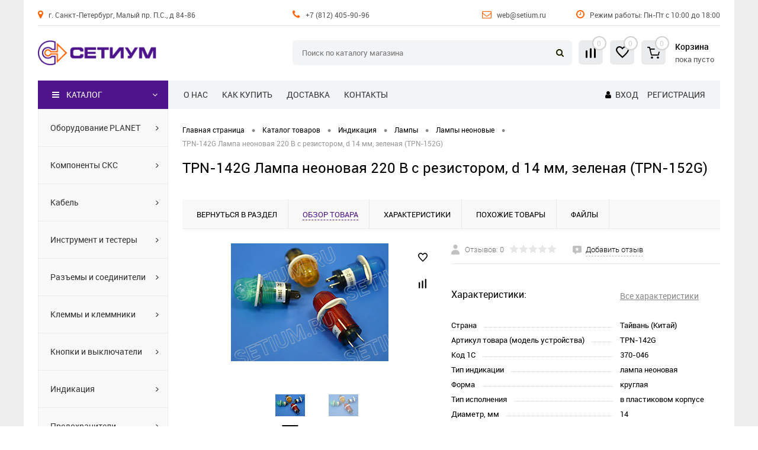

--- FILE ---
content_type: text/html; charset=UTF-8
request_url: https://setium.ru/catalog/indikaciya/lampy/lampy-neonovye/lampa_neonovaya_220_v_s_rezistorom_d_14_mm_zelenaya_tpn_152g-370-046.html
body_size: 22591
content:
<!DOCTYPE html>
<html lang="ru">
	<head>
		<meta charset="UTF-8">
		<meta name="format-detection" content="telephone=no">
		<meta name="viewport" content="width=device-width, initial-scale=1, maximum-scale=1, user-scalable=0">
		<link rel="shortcut icon" type="image/x-icon" href="/favicon.ico?v=1670947465">
		<meta http-equiv="X-UA-Compatible" content="IE=edge">
		<meta name="theme-color" content="#4d148c">
																																								<meta http-equiv="Content-Type" content="text/html; charset=UTF-8" />
<meta name="robots" content="index, follow" />
<meta name="description" content="Лампа неоновая 220 В с резистором, d 14 мм, зеленая (TPN-152G) TPN-142G в наличии и под заказ в магазине СЕТИУМ, доставка по Санкт-Петербургу. Работаем с физическими и юридическими лицами." />
<link href="/bitrix/cache/css/s1/dresscode/kernel_main/kernel_main_v1.css?176902284710074" type="text/css"  rel="stylesheet" />
<link href="/bitrix/js/ui/design-tokens/dist/ui.design-tokens.min.css?168830953122029" type="text/css"  rel="stylesheet" />
<link href="/bitrix/js/ui/fonts/opensans/ui.font.opensans.min.css?16883094712320" type="text/css"  rel="stylesheet" />
<link href="/bitrix/js/main/popup/dist/main.popup.bundle.min.css?168830955726598" type="text/css"  rel="stylesheet" />
<link href="/bitrix/cache/css/s1/dresscode/page_bdd8133cd06c05ad36ba2b3df046ca3e/page_bdd8133cd06c05ad36ba2b3df046ca3e_v1.css?1769022847105266" type="text/css"  rel="stylesheet" />
<link href="/bitrix/cache/css/s1/dresscode/template_599b51fde1f961d6f3da70bdc1f299e3/template_599b51fde1f961d6f3da70bdc1f299e3_v1.css?1769022847359442" type="text/css"  data-template-style="true" rel="stylesheet" />
<link href="/bitrix/panel/main/popup.min.css?168830950420774" type="text/css"  data-template-style="true"  rel="stylesheet" />
<script>if(!window.BX)window.BX={};if(!window.BX.message)window.BX.message=function(mess){if(typeof mess==='object'){for(let i in mess) {BX.message[i]=mess[i];} return true;}};</script>
<script>(window.BX||top.BX).message({'JS_CORE_LOADING':'Загрузка...','JS_CORE_NO_DATA':'- Нет данных -','JS_CORE_WINDOW_CLOSE':'Закрыть','JS_CORE_WINDOW_EXPAND':'Развернуть','JS_CORE_WINDOW_NARROW':'Свернуть в окно','JS_CORE_WINDOW_SAVE':'Сохранить','JS_CORE_WINDOW_CANCEL':'Отменить','JS_CORE_WINDOW_CONTINUE':'Продолжить','JS_CORE_H':'ч','JS_CORE_M':'м','JS_CORE_S':'с','JSADM_AI_HIDE_EXTRA':'Скрыть лишние','JSADM_AI_ALL_NOTIF':'Показать все','JSADM_AUTH_REQ':'Требуется авторизация!','JS_CORE_WINDOW_AUTH':'Войти','JS_CORE_IMAGE_FULL':'Полный размер'});</script>

<script src="/bitrix/js/main/core/core.min.js?1688309559219752"></script>

<script>BX.setJSList(['/bitrix/js/main/core/core_ajax.js','/bitrix/js/main/core/core_promise.js','/bitrix/js/main/polyfill/promise/js/promise.js','/bitrix/js/main/loadext/loadext.js','/bitrix/js/main/loadext/extension.js','/bitrix/js/main/polyfill/promise/js/promise.js','/bitrix/js/main/polyfill/find/js/find.js','/bitrix/js/main/polyfill/includes/js/includes.js','/bitrix/js/main/polyfill/matches/js/matches.js','/bitrix/js/ui/polyfill/closest/js/closest.js','/bitrix/js/main/polyfill/fill/main.polyfill.fill.js','/bitrix/js/main/polyfill/find/js/find.js','/bitrix/js/main/polyfill/matches/js/matches.js','/bitrix/js/main/polyfill/core/dist/polyfill.bundle.js','/bitrix/js/main/core/core.js','/bitrix/js/main/polyfill/intersectionobserver/js/intersectionobserver.js','/bitrix/js/main/lazyload/dist/lazyload.bundle.js','/bitrix/js/main/polyfill/core/dist/polyfill.bundle.js','/bitrix/js/main/parambag/dist/parambag.bundle.js']);
</script>
<script>(window.BX||top.BX).message({'pull_server_enabled':'Y','pull_config_timestamp':'1679678820','pull_guest_mode':'N','pull_guest_user_id':'0'});(window.BX||top.BX).message({'PULL_OLD_REVISION':'Для продолжения корректной работы с сайтом необходимо перезагрузить страницу.'});</script>
<script>(window.BX||top.BX).message({'JS_CORE_LOADING':'Загрузка...','JS_CORE_NO_DATA':'- Нет данных -','JS_CORE_WINDOW_CLOSE':'Закрыть','JS_CORE_WINDOW_EXPAND':'Развернуть','JS_CORE_WINDOW_NARROW':'Свернуть в окно','JS_CORE_WINDOW_SAVE':'Сохранить','JS_CORE_WINDOW_CANCEL':'Отменить','JS_CORE_WINDOW_CONTINUE':'Продолжить','JS_CORE_H':'ч','JS_CORE_M':'м','JS_CORE_S':'с','JSADM_AI_HIDE_EXTRA':'Скрыть лишние','JSADM_AI_ALL_NOTIF':'Показать все','JSADM_AUTH_REQ':'Требуется авторизация!','JS_CORE_WINDOW_AUTH':'Войти','JS_CORE_IMAGE_FULL':'Полный размер'});</script>
<script>(window.BX||top.BX).message({'AMPM_MODE':false});(window.BX||top.BX).message({'MONTH_1':'Январь','MONTH_2':'Февраль','MONTH_3':'Март','MONTH_4':'Апрель','MONTH_5':'Май','MONTH_6':'Июнь','MONTH_7':'Июль','MONTH_8':'Август','MONTH_9':'Сентябрь','MONTH_10':'Октябрь','MONTH_11':'Ноябрь','MONTH_12':'Декабрь','MONTH_1_S':'января','MONTH_2_S':'февраля','MONTH_3_S':'марта','MONTH_4_S':'апреля','MONTH_5_S':'мая','MONTH_6_S':'июня','MONTH_7_S':'июля','MONTH_8_S':'августа','MONTH_9_S':'сентября','MONTH_10_S':'октября','MONTH_11_S':'ноября','MONTH_12_S':'декабря','MON_1':'янв','MON_2':'фев','MON_3':'мар','MON_4':'апр','MON_5':'май','MON_6':'июн','MON_7':'июл','MON_8':'авг','MON_9':'сен','MON_10':'окт','MON_11':'ноя','MON_12':'дек','DAY_OF_WEEK_0':'Воскресенье','DAY_OF_WEEK_1':'Понедельник','DAY_OF_WEEK_2':'Вторник','DAY_OF_WEEK_3':'Среда','DAY_OF_WEEK_4':'Четверг','DAY_OF_WEEK_5':'Пятница','DAY_OF_WEEK_6':'Суббота','DOW_0':'Вс','DOW_1':'Пн','DOW_2':'Вт','DOW_3':'Ср','DOW_4':'Чт','DOW_5':'Пт','DOW_6':'Сб','FD_SECOND_AGO_0':'#VALUE# секунд назад','FD_SECOND_AGO_1':'#VALUE# секунду назад','FD_SECOND_AGO_10_20':'#VALUE# секунд назад','FD_SECOND_AGO_MOD_1':'#VALUE# секунду назад','FD_SECOND_AGO_MOD_2_4':'#VALUE# секунды назад','FD_SECOND_AGO_MOD_OTHER':'#VALUE# секунд назад','FD_SECOND_DIFF_0':'#VALUE# секунд','FD_SECOND_DIFF_1':'#VALUE# секунда','FD_SECOND_DIFF_10_20':'#VALUE# секунд','FD_SECOND_DIFF_MOD_1':'#VALUE# секунда','FD_SECOND_DIFF_MOD_2_4':'#VALUE# секунды','FD_SECOND_DIFF_MOD_OTHER':'#VALUE# секунд','FD_SECOND_SHORT':'#VALUE#с','FD_MINUTE_AGO_0':'#VALUE# минут назад','FD_MINUTE_AGO_1':'#VALUE# минуту назад','FD_MINUTE_AGO_10_20':'#VALUE# минут назад','FD_MINUTE_AGO_MOD_1':'#VALUE# минуту назад','FD_MINUTE_AGO_MOD_2_4':'#VALUE# минуты назад','FD_MINUTE_AGO_MOD_OTHER':'#VALUE# минут назад','FD_MINUTE_DIFF_0':'#VALUE# минут','FD_MINUTE_DIFF_1':'#VALUE# минута','FD_MINUTE_DIFF_10_20':'#VALUE# минут','FD_MINUTE_DIFF_MOD_1':'#VALUE# минута','FD_MINUTE_DIFF_MOD_2_4':'#VALUE# минуты','FD_MINUTE_DIFF_MOD_OTHER':'#VALUE# минут','FD_MINUTE_0':'#VALUE# минут','FD_MINUTE_1':'#VALUE# минуту','FD_MINUTE_10_20':'#VALUE# минут','FD_MINUTE_MOD_1':'#VALUE# минуту','FD_MINUTE_MOD_2_4':'#VALUE# минуты','FD_MINUTE_MOD_OTHER':'#VALUE# минут','FD_MINUTE_SHORT':'#VALUE#мин','FD_HOUR_AGO_0':'#VALUE# часов назад','FD_HOUR_AGO_1':'#VALUE# час назад','FD_HOUR_AGO_10_20':'#VALUE# часов назад','FD_HOUR_AGO_MOD_1':'#VALUE# час назад','FD_HOUR_AGO_MOD_2_4':'#VALUE# часа назад','FD_HOUR_AGO_MOD_OTHER':'#VALUE# часов назад','FD_HOUR_DIFF_0':'#VALUE# часов','FD_HOUR_DIFF_1':'#VALUE# час','FD_HOUR_DIFF_10_20':'#VALUE# часов','FD_HOUR_DIFF_MOD_1':'#VALUE# час','FD_HOUR_DIFF_MOD_2_4':'#VALUE# часа','FD_HOUR_DIFF_MOD_OTHER':'#VALUE# часов','FD_HOUR_SHORT':'#VALUE#ч','FD_YESTERDAY':'вчера','FD_TODAY':'сегодня','FD_TOMORROW':'завтра','FD_DAY_AGO_0':'#VALUE# дней назад','FD_DAY_AGO_1':'#VALUE# день назад','FD_DAY_AGO_10_20':'#VALUE# дней назад','FD_DAY_AGO_MOD_1':'#VALUE# день назад','FD_DAY_AGO_MOD_2_4':'#VALUE# дня назад','FD_DAY_AGO_MOD_OTHER':'#VALUE# дней назад','FD_DAY_DIFF_0':'#VALUE# дней','FD_DAY_DIFF_1':'#VALUE# день','FD_DAY_DIFF_10_20':'#VALUE# дней','FD_DAY_DIFF_MOD_1':'#VALUE# день','FD_DAY_DIFF_MOD_2_4':'#VALUE# дня','FD_DAY_DIFF_MOD_OTHER':'#VALUE# дней','FD_DAY_AT_TIME':'#DAY# в #TIME#','FD_DAY_SHORT':'#VALUE#д','FD_MONTH_AGO_0':'#VALUE# месяцев назад','FD_MONTH_AGO_1':'#VALUE# месяц назад','FD_MONTH_AGO_10_20':'#VALUE# месяцев назад','FD_MONTH_AGO_MOD_1':'#VALUE# месяц назад','FD_MONTH_AGO_MOD_2_4':'#VALUE# месяца назад','FD_MONTH_AGO_MOD_OTHER':'#VALUE# месяцев назад','FD_MONTH_DIFF_0':'#VALUE# месяцев','FD_MONTH_DIFF_1':'#VALUE# месяц','FD_MONTH_DIFF_10_20':'#VALUE# месяцев','FD_MONTH_DIFF_MOD_1':'#VALUE# месяц','FD_MONTH_DIFF_MOD_2_4':'#VALUE# месяца','FD_MONTH_DIFF_MOD_OTHER':'#VALUE# месяцев','FD_MONTH_SHORT':'#VALUE#мес','FD_YEARS_AGO_0':'#VALUE# лет назад','FD_YEARS_AGO_1':'#VALUE# год назад','FD_YEARS_AGO_10_20':'#VALUE# лет назад','FD_YEARS_AGO_MOD_1':'#VALUE# год назад','FD_YEARS_AGO_MOD_2_4':'#VALUE# года назад','FD_YEARS_AGO_MOD_OTHER':'#VALUE# лет назад','FD_YEARS_DIFF_0':'#VALUE# лет','FD_YEARS_DIFF_1':'#VALUE# год','FD_YEARS_DIFF_10_20':'#VALUE# лет','FD_YEARS_DIFF_MOD_1':'#VALUE# год','FD_YEARS_DIFF_MOD_2_4':'#VALUE# года','FD_YEARS_DIFF_MOD_OTHER':'#VALUE# лет','FD_YEARS_SHORT_0':'#VALUE#л','FD_YEARS_SHORT_1':'#VALUE#г','FD_YEARS_SHORT_10_20':'#VALUE#л','FD_YEARS_SHORT_MOD_1':'#VALUE#г','FD_YEARS_SHORT_MOD_2_4':'#VALUE#г','FD_YEARS_SHORT_MOD_OTHER':'#VALUE#л','CAL_BUTTON':'Выбрать','CAL_TIME_SET':'Установить время','CAL_TIME':'Время','FD_LAST_SEEN_TOMORROW':'завтра в #TIME#','FD_LAST_SEEN_NOW':'только что','FD_LAST_SEEN_TODAY':'сегодня в #TIME#','FD_LAST_SEEN_YESTERDAY':'вчера в #TIME#','FD_LAST_SEEN_MORE_YEAR':'более года назад'});</script>
<script type="extension/settings" data-extension="main.date">{"formats":{"FORMAT_DATE":"DD.MM.YYYY","FORMAT_DATETIME":"DD.MM.YYYY HH:MI:SS","SHORT_DATE_FORMAT":"d.m.Y","MEDIUM_DATE_FORMAT":"j M Y","LONG_DATE_FORMAT":"j F Y","DAY_MONTH_FORMAT":"j F","DAY_SHORT_MONTH_FORMAT":"j M","SHORT_DAY_OF_WEEK_MONTH_FORMAT":"D, j F","SHORT_DAY_OF_WEEK_SHORT_MONTH_FORMAT":"D, j M","DAY_OF_WEEK_MONTH_FORMAT":"l, j F","FULL_DATE_FORMAT":"l, j F Y","SHORT_TIME_FORMAT":"H:i","LONG_TIME_FORMAT":"H:i:s"}}</script>
<script>(window.BX||top.BX).message({'WEEK_START':'1'});</script>
<script>(window.BX||top.BX).message({'LANGUAGE_ID':'ru','FORMAT_DATE':'DD.MM.YYYY','FORMAT_DATETIME':'DD.MM.YYYY HH:MI:SS','COOKIE_PREFIX':'SETIUM_V4','SERVER_TZ_OFFSET':'10800','UTF_MODE':'Y','SITE_ID':'s1','SITE_DIR':'/','USER_ID':'','SERVER_TIME':'1769022913','USER_TZ_OFFSET':'0','USER_TZ_AUTO':'Y','bitrix_sessid':'196174c81544b874087595140d8d113a'});</script>


<script  src="/bitrix/cache/js/s1/dresscode/kernel_main/kernel_main_v1.js?1769022847132855"></script>
<script src="/bitrix/js/pull/protobuf/protobuf.min.js?167094704976433"></script>
<script src="/bitrix/js/pull/protobuf/model.min.js?167094704914190"></script>
<script src="/bitrix/js/rest/client/rest.client.min.js?16709470519240"></script>
<script src="/bitrix/js/pull/client/pull.client.min.js?168830952348309"></script>
<script src="/bitrix/js/main/popup/dist/main.popup.bundle.min.js?168830955765670"></script>
<script src="/bitrix/js/currency/currency-core/dist/currency-core.bundle.min.js?16883094443755"></script>
<script src="/bitrix/js/currency/core_currency.min.js?1670947036833"></script>
<script>BX.setJSList(['/bitrix/js/main/core/core_fx.js','/bitrix/js/main/pageobject/pageobject.js','/bitrix/js/main/core/core_window.js','/bitrix/js/main/date/main.date.js','/bitrix/js/main/core/core_date.js','/bitrix/templates/dresscode/components/dresscode/catalog/.default/script.js','/bitrix/components/dresscode/catalog.item/templates/detail/script.js','/bitrix/components/dresscode/catalog.item/templates/detail/js/morePicturesCarousel.js','/bitrix/components/dresscode/catalog.item/templates/detail/js/pictureSlider.js','/bitrix/components/dresscode/catalog.item/templates/detail/js/zoomer.js','/bitrix/components/dresscode/catalog.item/templates/detail/js/tags.js','/bitrix/components/dresscode/catalog.item/templates/detail/js/plus.js','/bitrix/components/dresscode/catalog.item/templates/detail/js/tabs.js','/bitrix/components/dresscode/catalog.item/templates/detail/js/sku.js','/bitrix/templates/dresscode/components/bitrix/sale.products.gift/.default/script.js','/bitrix/templates/dresscode/js/jquery-1.11.0.min.js','/bitrix/templates/dresscode/js/jquery.easing.1.3.js','/bitrix/templates/dresscode/js/rangeSlider.js','/bitrix/templates/dresscode/js/maskedinput.js','/bitrix/templates/dresscode/js/system.js','/bitrix/templates/dresscode/js/topMenu.js','/bitrix/templates/dresscode/js/topSearch.js','/bitrix/templates/dresscode/js/dwCarousel.js','/bitrix/templates/dresscode/js/dwSlider.js','/bitrix/templates/dresscode/js/dwZoomer.js','/bitrix/templates/dresscode/js/dwTimer.js','/bitrix/templates/dresscode/js/att.js','/bitrix/components/dresscode/search.line/templates/version2/script.js','/bitrix/templates/dresscode/components/bitrix/menu/leftMenu/script.js']);</script>
<script>BX.setCSSList(['/bitrix/js/main/core/css/core_date.css','/bitrix/templates/dresscode/components/dresscode/catalog/.default/style.css','/bitrix/components/dresscode/catalog.item/templates/detail/style.css','/bitrix/components/dresscode/catalog.item/templates/detail/css/review.css','/bitrix/components/dresscode/catalog.item/templates/detail/css/media.css','/bitrix/components/dresscode/catalog.item/templates/detail/css/set.css','/bitrix/templates/dresscode/components/bitrix/sale.products.gift/.default/style.css','/bitrix/templates/dresscode/components/bitrix/system.pagenavigation/round/style.css','/bitrix/templates/dresscode/fonts/roboto/roboto.css','/assets/font/font-icon/font-awesome/css/font-awesome.css','/bitrix/templates/dresscode/themes/white/mint/style.css','/bitrix/templates/dresscode/headers/header6/css/style.css','/bitrix/templates/dresscode/headers/header6/css/types/type1.css','/bitrix/components/dresscode/search.line/templates/version2/style.css','/bitrix/components/dresscode/compare.line/templates/version4/style.css','/bitrix/components/dresscode/favorite.line/templates/version4/style.css','/bitrix/templates/dresscode/components/bitrix/sale.basket.basket.line/topCart5/style.css','/bitrix/templates/dresscode/components/bitrix/news.list/agenda1/style.css','/bitrix/templates/dresscode/components/bitrix/menu/topMenu/style.css','/bitrix/templates/dresscode/components/bitrix/menu/leftMenu/style.css','/bitrix/templates/dresscode/components/bitrix/subscribe.form/.default/style.css','/bitrix/templates/dresscode/components/bitrix/news.list/leftNewsAtt/style.css','/bitrix/templates/dresscode/components/bitrix/breadcrumb/att_breadcrumb/style.css','/bitrix/templates/dresscode/styles.css','/bitrix/templates/dresscode/template_styles.css']);</script>
<script>
					(function () {
						"use strict";

						var counter = function ()
						{
							var cookie = (function (name) {
								var parts = ("; " + document.cookie).split("; " + name + "=");
								if (parts.length == 2) {
									try {return JSON.parse(decodeURIComponent(parts.pop().split(";").shift()));}
									catch (e) {}
								}
							})("BITRIX_CONVERSION_CONTEXT_s1");

							if (cookie && cookie.EXPIRE >= BX.message("SERVER_TIME"))
								return;

							var request = new XMLHttpRequest();
							request.open("POST", "/bitrix/tools/conversion/ajax_counter.php", true);
							request.setRequestHeader("Content-type", "application/x-www-form-urlencoded");
							request.send(
								"SITE_ID="+encodeURIComponent("s1")+
								"&sessid="+encodeURIComponent(BX.bitrix_sessid())+
								"&HTTP_REFERER="+encodeURIComponent(document.referrer)
							);
						};

						if (window.frameRequestStart === true)
							BX.addCustomEvent("onFrameDataReceived", counter);
						else
							BX.ready(counter);
					})();
				</script>
<script data-skip-moving="true"> (function(m,e,t,r,i,k,a){m[i]=m[i]||function(){(m[i].a=m[i].a||[]).push(arguments)}; m[i].l=1*new Date(); for (var j = 0; j < document.scripts.length; j++) {if (document.scripts[j].src === r) { return; }} k=e.createElement(t),a=e.getElementsByTagName(t)[0],k.async=1,k.src=r,a.parentNode.insertBefore(k,a)}) (window, document, "script", "https://mc.yandex.ru/metrika/tag.js", "ym"); ym(97663514, "init", { clickmap:true, trackLinks:true, accurateTrackBounce:true }); </script> <noscript><div><img src="https://mc.yandex.ru/watch/97663514" style="position:absolute; left:-9999px;" alt="" /></div></noscript>
<meta property="og:title" content="Лампа неоновая 220 В с резистором, d 14 мм, зеленая (TPN-152G)" />
<meta property="og:description" content="" />
<meta property="og:url" content="https://setium.ru/catalog/indikaciya/lampy/lampy-neonovye/lampa_neonovaya_220_v_s_rezistorom_d_14_mm_zelenaya_tpn_152g-370-046.html" />
<meta property="og:type" content="website" />
<meta property="og:image" content="https://setium.ru/upload/resize_cache/iblock/b00/266_199_1ed78486355e80904c13ef5c8f3daeaef/wmklc4fdx9i92o58p98l9263tjt07uwl.jpg" />



<script  src="/bitrix/cache/js/s1/dresscode/template_af7748366d31d2dfcf4a0f640e48d695/template_af7748366d31d2dfcf4a0f640e48d695_v1.js?1769022847226148"></script>
<script  src="/bitrix/cache/js/s1/dresscode/page_bbed4dd8d4a0f2e52dfc119fbdc06c82/page_bbed4dd8d4a0f2e52dfc119fbdc06c82_v1.js?176902284771506"></script>

		<title>Лампа неоновая 220 В с резистором, d 14 мм, зеленая (TPN-152G) TPN-142G купить в Санкт-Петербурге</title>
	</head>
	<body class="loading  panels_white">
		<div id="panel">
					</div>
	<div class="foundation-holder">
		<div id="foundation">
			<div id="subHeader6">
	<div class="limiter">
		<div class="subTable headerTop">
			<div class="subTableColumn">
				<div class="headerItem"><span class="fa fa-map-marker"></span> <a href="/about/contacts/">г. Санкт-Петербург, Малый пр. П.С., д 84-86</a></div>
			</div>
			<div class="subTableColumn">
				<div class="headerItem"><span class="fa fa-phone"></span> <a href="tel:+7 (812) 405-90-96">+7 (812) 405-90-96</a> &nbsp; <a href="tel:"></a></div>
			</div>
			<div class="subTableColumn">
				<div class="headerItem"><span class="fa fa-envelope-o"></span> <a href="mailto:web@setium.ru">web@setium.ru</a> </div>
			</div>
			<div class="subTableColumn">
				<div class="headerItem"><span class="fa fa-clock-o"></span> Режим работы: Пн-Пт с 10:00 до 18:00</div>
			</div>
		</div>
		<div class="clear"></div>

		<div class="subTable headerMiddle">
			<div class="subTableColumn">
				<div id="logo">
					<a href="/"><img src="/assets/images/logo.png?v=1687953803"></a>
				</div>
			</div>
			<div class="subTableColumn">
				<div id="topSearchLine">
					<div id="topSearch2">
	<form action="/search/" method="GET" id="topSearchForm">
		<div class="searchContainerInner">
			<div class="searchContainer">
				<div class="searchColumn">
					<input type="text" name="q" value="" autocomplete="off" placeholder="Поиск по каталогу магазина" id="searchQuery">
				</div>
				<div class="searchColumn">
					<input type="submit" name="send" value="Y" id="goSearch">
					<input type="hidden" name="r" value="Y">
				</div>
			</div>
		</div>
	</form>
</div>
<div id="searchResult"></div>
<div id="searchOverlap"></div>
<script>
	var searchAjaxPath = "/bitrix/components/dresscode/search.line/ajax.php";
	var searchProductParams = '{"COMPONENT_TEMPLATE":"version2","IBLOCK_TYPE":"catalog","IBLOCK_ID":"16","CACHE_TYPE":"A","CACHE_TIME":"3600000","PRICE_CODE":["BASE"],"CONVERT_CURRENCY":"Y","CURRENCY_ID":"RUB","PROPERTY_CODE":["OFFERS","ATT_BRAND","COLOR","ZOOM2","BATTERY_LIFE","SWITCH","GRAF_PROC","LENGTH_OF_CORD","DISPLAY","LOADING_LAUNDRY","FULL_HD_VIDEO_RECORD","INTERFACE","COMPRESSORS","Number_of_Outlets","MAX_RESOLUTION_VIDEO","MAX_BUS_FREQUENCY","MAX_RESOLUTION","FREEZER","POWER_SUB","POWER","HARD_DRIVE_SPACE","MEMORY","OS","ZOOM","PAPER_FEED","SUPPORTED_STANDARTS","VIDEO_FORMAT","SUPPORT_2SIM","MP3","ETHERNET_PORTS","MATRIX","CAMERA","PHOTOSENSITIVITY","DEFROST","SPEED_WIFI","SPIN_SPEED","PRINT_SPEED","SOCKET","IMAGE_STABILIZER","GSM","SIM","TYPE","MEMORY_CARD","TYPE_BODY","TYPE_MOUSE","TYPE_PRINT","CONNECTION","TYPE_OF_CONTROL","TYPE_DISPLAY","TYPE2","REFRESH_RATE","RANGE","AMOUNT_MEMORY","MEMORY_CAPACITY","VIDEO_BRAND","DIAGONAL","RESOLUTION","TOUCH","CORES","LINE_PROC","PROCESSOR","CLOCK_SPEED","TYPE_PROCESSOR","PROCESSOR_SPEED","HARD_DRIVE","HARD_DRIVE_TYPE","Number_of_memory_slots","MAXIMUM_MEMORY_FREQUENCY","TYPE_MEMORY","BLUETOOTH","FM","GPS","HDMI","SMART_TV","USB","WIFI","FLASH","ROTARY_DISPLAY","SUPPORT_3D","SUPPORT_3G","WITH_COOLER","FINGERPRINT","COLLECTION","TOTAL_OUTPUT_POWER","VID_ZASTECHKI","VID_SUMKI","PROFILE","VYSOTA_RUCHEK","GAS_CONTROL","WARRANTY","GRILL","MORE_PROPERTIES","GENRE","OTSEKOV","CONVECTION","INTAKE_POWER","NAZNAZHENIE","BULK","PODKLADKA","SURFACE_COATING","brand_tyres","SEASON","SEASONOST","DUST_COLLECTION","REF","COUNTRY_BRAND","DRYING","REMOVABLE_TOP_COVER","CONTROL","FINE_FILTER","FORM_FAKTOR","SKU_COLOR","CML2_ARTICLE","DELIVERY","PICKUP","USER_ID","BLOG_POST_ID","VIDEO","BLOG_COMMENTS_CNT","VOTE_COUNT","SHOW_MENU","SIMILAR_PRODUCT","RATING","RELATED_PRODUCT","VOTE_SUM",""],"HIDE_NOT_AVAILABLE":"N","HIDE_MEASURES":"N","~COMPONENT_TEMPLATE":"version2","~IBLOCK_TYPE":"catalog","~IBLOCK_ID":"16","~CACHE_TYPE":"A","~CACHE_TIME":"3600000","~PRICE_CODE":["BASE"],"~CONVERT_CURRENCY":"Y","~CURRENCY_ID":"RUB","~PROPERTY_CODE":["OFFERS","ATT_BRAND","COLOR","ZOOM2","BATTERY_LIFE","SWITCH","GRAF_PROC","LENGTH_OF_CORD","DISPLAY","LOADING_LAUNDRY","FULL_HD_VIDEO_RECORD","INTERFACE","COMPRESSORS","Number_of_Outlets","MAX_RESOLUTION_VIDEO","MAX_BUS_FREQUENCY","MAX_RESOLUTION","FREEZER","POWER_SUB","POWER","HARD_DRIVE_SPACE","MEMORY","OS","ZOOM","PAPER_FEED","SUPPORTED_STANDARTS","VIDEO_FORMAT","SUPPORT_2SIM","MP3","ETHERNET_PORTS","MATRIX","CAMERA","PHOTOSENSITIVITY","DEFROST","SPEED_WIFI","SPIN_SPEED","PRINT_SPEED","SOCKET","IMAGE_STABILIZER","GSM","SIM","TYPE","MEMORY_CARD","TYPE_BODY","TYPE_MOUSE","TYPE_PRINT","CONNECTION","TYPE_OF_CONTROL","TYPE_DISPLAY","TYPE2","REFRESH_RATE","RANGE","AMOUNT_MEMORY","MEMORY_CAPACITY","VIDEO_BRAND","DIAGONAL","RESOLUTION","TOUCH","CORES","LINE_PROC","PROCESSOR","CLOCK_SPEED","TYPE_PROCESSOR","PROCESSOR_SPEED","HARD_DRIVE","HARD_DRIVE_TYPE","Number_of_memory_slots","MAXIMUM_MEMORY_FREQUENCY","TYPE_MEMORY","BLUETOOTH","FM","GPS","HDMI","SMART_TV","USB","WIFI","FLASH","ROTARY_DISPLAY","SUPPORT_3D","SUPPORT_3G","WITH_COOLER","FINGERPRINT","COLLECTION","TOTAL_OUTPUT_POWER","VID_ZASTECHKI","VID_SUMKI","PROFILE","VYSOTA_RUCHEK","GAS_CONTROL","WARRANTY","GRILL","MORE_PROPERTIES","GENRE","OTSEKOV","CONVECTION","INTAKE_POWER","NAZNAZHENIE","BULK","PODKLADKA","SURFACE_COATING","brand_tyres","SEASON","SEASONOST","DUST_COLLECTION","REF","COUNTRY_BRAND","DRYING","REMOVABLE_TOP_COVER","CONTROL","FINE_FILTER","FORM_FAKTOR","SKU_COLOR","CML2_ARTICLE","DELIVERY","PICKUP","USER_ID","BLOG_POST_ID","VIDEO","BLOG_COMMENTS_CNT","VOTE_COUNT","SHOW_MENU","SIMILAR_PRODUCT","RATING","RELATED_PRODUCT","VOTE_SUM",""],"~HIDE_NOT_AVAILABLE":"N","~HIDE_MEASURES":"N","LAZY_LOAD_PICTURES":"N"}';
</script>				</div>
			</div>
			<div class="subTableColumn">
				<div class="verticalBlock">
					<div class="toolsContainer">
					<div class="topCompare">
						<div id="flushTopCompare">
							<!--'start_frame_cache_yqTuxz'-->
<a class="text">
	<span class="icon"></span>
	<span class="value">0</span>
</a>

<script>
	window.compareTemplate = "version4";
</script>

<!--'end_frame_cache_yqTuxz'-->						</div>
					</div>
					<div class="topWishlist">
						<div id="flushTopwishlist">
							<!--'start_frame_cache_zkASNO'--><a class="text">
	<span class="icon"></span>
	<span class="value">0</span>
</a>

<script>
	window.wishListTemplate = "version4";
</script>

<!--'end_frame_cache_zkASNO'-->						</div>
					</div>

						<div class="cart">
							<div id="flushTopCart">
								<!--'start_frame_cache_FKauiI'-->	<a class="countLink">
		<span class="count">0</span>
	</a>
	<a class="heading">
		<span class="cartLabel">
			Корзина
		</span>
		<br>
		<span class="total">
							пока пусто					</span>
	</a>
<script>
	window.topCartTemplate = "topCart5";
</script>
<!--'end_frame_cache_FKauiI'-->							</div>
						</div>
					</div>
				</div>
			</div>
		</div>


		<div class="subTable headerBottom">
			<div class="subTableColumn">
				Каталог
			</div>
			<div class="subTableColumn">
				<div class="headerLineMenu">
						<ul id="topMenu">
		
							<li><a href="/about/">О нас</a></li>
			
		
							<li><a href="/about/howtobuy/">Как купить</a></li>
			
		
							<li><a href="/about/delivery/">Доставка</a></li>
			
		
							<li><a href="/about/contacts/">Контакты</a></li>
			
			</ul>
				</div>
			</div>
			<div class="subTableColumn">
				<div id="topAuth">
					<ul>
							<li><span class="fa fa-user"></span> <a href="/auth/?backurl=/catalog/indikaciya/lampy/lampy-neonovye/lampa_neonovaya_220_v_s_rezistorom_d_14_mm_zelenaya_tpn_152g-370-046.html">Вход</a></li>
	<li><a href="/auth/?register=yes&amp;backurl=/catalog/indikaciya/lampy/lampy-neonovye/lampa_neonovaya_220_v_s_rezistorom_d_14_mm_zelenaya_tpn_152g-370-046.html">Регистрация</a></li>
					</ul>
				</div>
			</div>
		</div>
	</div>
</div>
			<div id="main" class="color_white">
				<div class="limiter">
					<div class="compliter">

													




<div id="left">
	<a href="/catalog/" class="heading orange" id="catalogMenuHeading">Каталог<ins><span class="fa fa-reorder"></span></ins></a>
	<div class="collapsed"> <!-- collapsed -->
					<ul id="leftMenu">
							<li>
					<a href="/catalog/setevoe-oborudovanie/" class="menuLink">
						<span class="tb">
								<span class="pc no-image">
																	</span>
							<span class="tx">
								<span class="link-title">Оборудование PLANET</span>
							</span>
						</span>
					</a>
									</li>
							<li>
					<a href="/catalog/komponenti-sks/" class="menuLink">
						<span class="tb">
								<span class="pc no-image">
																	</span>
							<span class="tx">
								<span class="link-title">Компоненты СКС</span>
							</span>
						</span>
					</a>
									</li>
							<li>
					<a href="/catalog/cable/" class="menuLink">
						<span class="tb">
								<span class="pc no-image">
																	</span>
							<span class="tx">
								<span class="link-title">Кабель</span>
							</span>
						</span>
					</a>
									</li>
							<li>
					<a href="/catalog/instrument-i-testery/" class="menuLink">
						<span class="tb">
								<span class="pc no-image">
																	</span>
							<span class="tx">
								<span class="link-title">Инструмент и тестеры</span>
							</span>
						</span>
					</a>
									</li>
							<li>
					<a href="/catalog/razjemi-soediniteli/" class="menuLink selected">
						<span class="tb">
								<span class="pc no-image">
																	</span>
							<span class="tx">
								<span class="link-title">Разъемы и соединители</span>
							</span>
						</span>
					</a>
									</li>
							<li>
					<a href="/catalog/klemmy-klemmniki/" class="menuLink">
						<span class="tb">
								<span class="pc no-image">
																	</span>
							<span class="tx">
								<span class="link-title">Клеммы и клеммники</span>
							</span>
						</span>
					</a>
									</li>
							<li>
					<a href="/catalog/knopki-vyklyuchateli/" class="menuLink">
						<span class="tb">
								<span class="pc no-image">
																	</span>
							<span class="tx">
								<span class="link-title">Кнопки и выключатели</span>
							</span>
						</span>
					</a>
									</li>
							<li>
					<a href="/catalog/indikaciya/" class="menuLink">
						<span class="tb">
								<span class="pc no-image">
																	</span>
							<span class="tx">
								<span class="link-title">Индикация</span>
							</span>
						</span>
					</a>
									</li>
							<li>
					<a href="/catalog/predokhraniteli/" class="menuLink">
						<span class="tb">
								<span class="pc no-image">
																	</span>
							<span class="tx">
								<span class="link-title">Предохранители</span>
							</span>
						</span>
					</a>
									</li>
							<li>
					<a href="/catalog/shuri-interfeysnie/" class="menuLink">
						<span class="tb">
								<span class="pc no-image">
																	</span>
							<span class="tx">
								<span class="link-title">Шнуры интерфейсные</span>
							</span>
						</span>
					</a>
									</li>
							<li>
					<a href="/catalog/shnury-pitaniya-220/" class="menuLink">
						<span class="tb">
								<span class="pc no-image">
																	</span>
							<span class="tx">
								<span class="link-title">Шнуры питания 220В</span>
							</span>
						</span>
					</a>
									</li>
							<li>
					<a href="/catalog/styajki-krepej/" class="menuLink">
						<span class="tb">
								<span class="pc no-image">
																	</span>
							<span class="tx">
								<span class="link-title">Стяжки кабельные и крепеж</span>
							</span>
						</span>
					</a>
									</li>
							<li>
					<a href="/catalog/ustanovochnye-izdeliya-korpusa/" class="menuLink">
						<span class="tb">
								<span class="pc no-image">
																	</span>
							<span class="tx">
								<span class="link-title">Установочные изделия и корпуса</span>
							</span>
						</span>
					</a>
									</li>
					</ul>
				</div>

		<!--div id="subscribe" class="sideBlock">
		    <div class="sideBlockContent">
			    <a class="heading" href="/personal/subscribe/">Подписка на новости магазина</a>
<p class="copy">Подпишитесь на рассылку и получайте свежие новости и акции нашего магазина. </p>				<script>if (window.location.hash != '' && window.location.hash != '#') top.BX.ajax.history.checkRedirectStart('bxajaxid', '4fae68275847345dfd97ead5726402c8')</script><div id="comp_4fae68275847345dfd97ead5726402c8"><form action="/personal/subscribe/subscr_edit.php">
			<div class="hidden">
			<label for="sf_RUB_ID_1">
				<input type="checkbox" name="sf_RUB_ID[]" id="sf_RUB_ID_1" value="1" checked /> Наши новости			</label>
		</div>
		<input type="text" name="sf_EMAIL" size="20" value="" placeholder="Адрес электронной почты" class="field">
	<input type="submit" name="OK" value="Подписаться" class="submit">
</form>
</div><script>if (top.BX.ajax.history.bHashCollision) top.BX.ajax.history.checkRedirectFinish('bxajaxid', '4fae68275847345dfd97ead5726402c8');</script><script>top.BX.ready(BX.defer(function() {window.AJAX_PAGE_STATE = new top.BX.ajax.component('comp_4fae68275847345dfd97ead5726402c8'); top.BX.ajax.history.init(window.AJAX_PAGE_STATE);}))</script>			</div>
		</div -->
		
	<div class="">
		<div id="specialBlockMoveContainer"></div>

	<div class="sideBlock" id="newsBlock">
		<a class="heading" href="/blog/">Готовые решения</a>
		<div class="sideBlockContent">
											<div class="newsPreview" id="bx_651765591_2125">
											<div class="newsPic">
							<a href="/blog/besprovodnye-wi-fi-soedineniya/"><img src="/upload/resize_cache/iblock/e46/130_170_1/10rls7jobz7aod82h7t9bt7z7dfafrv7.png" alt="Беспроводные Wi-Fi соединения"></a>
						</div>
										<div class="newsOverview">
												<a href="/blog/besprovodnye-wi-fi-soedineniya/" class="newsTitle">Беспроводные Wi-Fi соединения</a>
											</div>
				</div>
					
		</div>
	</div>









	<div class="sideBlock" id="newsBlock">
		<a class="heading" href="/news/">Новости</a>
		<div class="sideBlockContent">
											<div class="newsPreview" id="bx_1373509569_3778">
											<div class="newsPic">
							<a href="/news/novinki-vch-razemov-21-01-2026/"><img src="/upload/resize_cache/iblock/fbb/130_170_1/p40ly39ibz6u0gmevmsv0kaqwd3c5yas.png" alt="Новинки ВЧ разъемов"></a>
						</div>
										<div class="newsOverview">
												<a href="/news/novinki-vch-razemov-21-01-2026/" class="newsTitle">Новинки ВЧ разъемов</a>
											</div>
				</div>
											<div class="newsPreview" id="bx_1373509569_3767">
										<div class="newsOverview">
												<a href="/news/postuplenie-tovara-24-12-2025/" class="newsTitle">Поступление товара</a>
											</div>
				</div>
											<div class="newsPreview" id="bx_1373509569_3764">
										<div class="newsOverview">
												<a href="/news/noviy-kabel-rg-174/" class="newsTitle">Новый кабель RG-174 A/U</a>
											</div>
				</div>
					
		</div>
	</div>









		</div>
</div>												<div id="right">
															<div id="breadcrumbs"><ul itemscope itemtype="http://schema.org/BreadcrumbList"><li itemprop="itemListElement" itemscope itemtype="http://schema.org/ListItem"><a href="/" title="Главная страница" itemprop="item"><span itemprop="name">Главная страница</span></a><meta itemprop="position" content="1" /></li><li><span class="arrow"> &bull; </span></li><li itemprop="itemListElement" itemscope itemtype="http://schema.org/ListItem"><a href="/catalog/" title="Каталог товаров" itemprop="item"><span itemprop="name">Каталог товаров</span></a><meta itemprop="position" content="2" /></li><li><span class="arrow"> &bull; </span></li><li itemprop="itemListElement" itemscope itemtype="http://schema.org/ListItem"><a href="/catalog/indikaciya/" title="Индикация" itemprop="item"><span itemprop="name">Индикация</span></a><meta itemprop="position" content="3" /></li><li><span class="arrow"> &bull; </span></li><li itemprop="itemListElement" itemscope itemtype="http://schema.org/ListItem"><a href="/catalog/indikaciya/lampy/" title="Лампы" itemprop="item"><span itemprop="name">Лампы</span></a><meta itemprop="position" content="4" /></li><li><span class="arrow"> &bull; </span></li><li itemprop="itemListElement" itemscope itemtype="http://schema.org/ListItem"><a href="/catalog/indikaciya/lampy/lampy-neonovye/" title="Лампы неоновые" itemprop="item"><span itemprop="name">Лампы неоновые</span></a><meta itemprop="position" content="5" /></li><li><span class="arrow"> &bull; </span></li><li><span class="changeName">TPN-142G Лампа неоновая 220 В с резистором, d 14 мм, зеленая (TPN-152G)</span></li></ul></div>																<h1 class="changeName">TPN-142G Лампа неоновая 220 В с резистором, d 14 мм, зеленая (TPN-152G)</h1>
															 <div id="bx_1762928987_2077">
		<div id="catalogElement" class="item" data-product-iblock-id="16" data-from-cache="N" data-convert-currency="Y" data-currency-id="RUB" data-hide-not-available="N" data-currency="RUB" data-product-id="2077" data-iblock-id="" data-prop-id="" data-hide-measure="N" data-price-code="" data-deactivated="N">
		<div id="elementSmallNavigation">
							<div class="tabs changeTabs">
											<div class="tab" data-id=""><a href="/catalog/indikaciya/lampy/lampy-neonovye/"><span>Вернуться в раздел</span></a></div>
											<div class="tab active" data-id="browse"><a href="#"><span>Обзор товара</span></a></div>
											<div class="tab disabled" data-id="complect"><a href="#"><span>Комплект</span></a></div>
											<div class="tab disabled" data-id="detailText"><a href="#"><span>Описание</span></a></div>
											<div class="tab" data-id="elementProperties"><a href="#"><span>Характеристики</span></a></div>
											<div class="tab disabled" data-id="related"><a href="#"><span>Аксессуары</span></a></div>
											<div class="tab disabled" data-id="catalogReviews"><a href="#"><span>Отзывы</span></a></div>
											<div class="tab" data-id="similar"><a href="#"><span>Похожие товары</span></a></div>
											<div class="tab disabled" data-id="stores"><a href="#"><span>Наличие</span></a></div>
											<div class="tab" data-id="files"><a href="#"><span>Файлы</span></a></div>
											<div class="tab disabled" data-id="video"><a href="#"><span>Видео</span></a></div>
									</div>
					</div>
		<div id="tableContainer">
			<div id="elementContainer" class="column">
				<div class="mainContainer" id="browse">
					<div class="col">
												<div class="wishCompWrap">
							<a href="#" class="elem addWishlist" data-id="2077" title="Добавить в избранное"></a>
							<a href="#" class="elem addCompare changeID" data-id="2077" title="Добавить к сравнению"></a>
						</div>
													<div id="pictureContainer">
								<div class="pictureSlider">
																			<div class="item">
											<a href="/upload/resize_cache/iblock/b00/266_199_1ed78486355e80904c13ef5c8f3daeaef/wmklc4fdx9i92o58p98l9263tjt07uwl.jpg" title="Увеличить"  class="zoom" data-small-picture="/upload/resize_cache/iblock/b00/50_50_1/wmklc4fdx9i92o58p98l9263tjt07uwl.jpg" data-large-picture="/upload/resize_cache/iblock/b00/266_199_1ed78486355e80904c13ef5c8f3daeaef/wmklc4fdx9i92o58p98l9263tjt07uwl.jpg"><img src="/upload/resize_cache/iblock/b00/266_199_1ed78486355e80904c13ef5c8f3daeaef/wmklc4fdx9i92o58p98l9263tjt07uwl.jpg" alt="Лампа неоновая 220 В с резистором, d 14 мм, зеленая (TPN-152G) TPN-142G" title="Лампа неоновая 220 В с резистором, d 14 мм, зеленая (TPN-152G)"></a>
										</div>
																			<div class="item">
											<a href="/upload/resize_cache/iblock/b00/266_199_1ed78486355e80904c13ef5c8f3daeaef/wmklc4fdx9i92o58p98l9263tjt07uwl.jpg" title="Увеличить"  class="zoom" data-small-picture="/upload/resize_cache/iblock/b00/50_50_1/wmklc4fdx9i92o58p98l9263tjt07uwl.jpg" data-large-picture="/upload/resize_cache/iblock/b00/266_199_1ed78486355e80904c13ef5c8f3daeaef/wmklc4fdx9i92o58p98l9263tjt07uwl.jpg"><img src="/upload/resize_cache/iblock/b00/266_199_1ed78486355e80904c13ef5c8f3daeaef/wmklc4fdx9i92o58p98l9263tjt07uwl.jpg" alt="Лампа неоновая 220 В с резистором, d 14 мм, зеленая (TPN-152G) TPN-142G фото 2" title="Лампа неоновая 220 В с резистором, d 14 мм, зеленая (TPN-152G) фото 2"></a>
										</div>
																	</div>
							</div>
							<div id="moreImagesCarousel">
								<div class="carouselWrapper">
									<div class="slideBox">
																																	<div class="item">
													<a href="/upload/resize_cache/iblock/b00/266_199_1ed78486355e80904c13ef5c8f3daeaef/wmklc4fdx9i92o58p98l9263tjt07uwl.jpg" data-large-picture="/upload/resize_cache/iblock/b00/266_199_1ed78486355e80904c13ef5c8f3daeaef/wmklc4fdx9i92o58p98l9263tjt07uwl.jpg" data-small-picture="/upload/resize_cache/iblock/b00/50_50_1/wmklc4fdx9i92o58p98l9263tjt07uwl.jpg">
														<img src="/upload/resize_cache/iblock/b00/50_50_1/wmklc4fdx9i92o58p98l9263tjt07uwl.jpg" alt="">
													</a>
												</div>
																							<div class="item">
													<a href="/upload/resize_cache/iblock/b00/266_199_1ed78486355e80904c13ef5c8f3daeaef/wmklc4fdx9i92o58p98l9263tjt07uwl.jpg" data-large-picture="/upload/resize_cache/iblock/b00/266_199_1ed78486355e80904c13ef5c8f3daeaef/wmklc4fdx9i92o58p98l9263tjt07uwl.jpg" data-small-picture="/upload/resize_cache/iblock/b00/50_50_1/wmklc4fdx9i92o58p98l9263tjt07uwl.jpg">
														<img src="/upload/resize_cache/iblock/b00/50_50_1/wmklc4fdx9i92o58p98l9263tjt07uwl.jpg" alt="">
													</a>
												</div>
																														</div>
								</div>
								<div class="controls">
									<a href="#" id="moreImagesLeftButton"></a>
									<a href="#" id="moreImagesRightButton"></a>
								</div>
							</div>
											</div>
					<div class="secondCol col">
						<div class="brandImageWrap">
																				</div>
						<div class="reviewsBtnWrap">
							<div class="row">
								<a class="label">
									<img src="/bitrix/templates/dresscode/images/reviews.png" alt="" class="icon">
									<span class="">Отзывов:  0</span>
									<div class="rating">
									  <i class="m" style="width:0%"></i>
									  <i class="h"></i>
									</div>
								</a>
							</div>
															<div class="row">
									<a href="#" class="reviewAddButton label"><img src="/bitrix/templates/dresscode/images/addReviewSmall.png" alt="Добавить отзыв" class="icon"><span class="labelDotted">Добавить отзыв</span></a>
								</div>
																				</div>
																		<div class="changePropertiesNoGroup">
							    <div class="elementProperties">
        <div class="headingBox">
            <div class="heading">
                Характеристики:             </div>
            <div class="moreProperties">
                <a href="#" class="morePropertiesLink">Все характеристики</a>
            </div>
        </div>
        <div class="propertyList">
                                                                    <div class="propertyTable">
                        <div class="propertyName">Страна</div>
                        <div class="propertyValue">
                                                            Тайвань (Китай)                                                    </div>
                    </div>
                                                                                    <div class="propertyTable">
                        <div class="propertyName">Артикул товара (модель устройства)</div>
                        <div class="propertyValue">
                                                            TPN-142G                                                    </div>
                    </div>
                                                                                    <div class="propertyTable">
                        <div class="propertyName">Код 1С</div>
                        <div class="propertyValue">
                                                            370-046                                                    </div>
                    </div>
                                                                                    <div class="propertyTable">
                        <div class="propertyName">Тип индикации</div>
                        <div class="propertyValue">
                                                                                                лампа неоновая                                                                                    </div>
                    </div>
                                                                                    <div class="propertyTable">
                        <div class="propertyName">Форма</div>
                        <div class="propertyValue">
                                                                                                круглая                                                                                    </div>
                    </div>
                                                                                    <div class="propertyTable">
                        <div class="propertyName">Тип исполнения </div>
                        <div class="propertyValue">
                                                                                                в пластиковом корпусе                                                                                    </div>
                    </div>
                                                                                    <div class="propertyTable">
                        <div class="propertyName">Диаметр, мм</div>
                        <div class="propertyValue">
                                                                                                14                                                                                    </div>
                    </div>
                                                                                                                                                    </div>
    </div>
						</div>
						<div id="elementTools">
							<div class="mainTool">
	<div class="mainToolContainer">
		<div class="mobilePriceContainer">
						
	<div class="appProductPriceVariant">
		<div class="priceVariantHeading">Наличие:</div>

		<div class="priceVariantList extentedPrice">
			<div class="priceVariantListItem">
				<div class="priceVariantListItemTable">
					<div class="priceVariantListItemRow">
						<div class="priceVariantListItemColumn">Забрать сейчас</div>
						<div class="priceVariantListItemColumn">0<span class="measure"> шт</div>
					</div>
				</div>
			</div>
		</div>
		
		<div class="priceVariantList extentedPrice">
			<div class="priceVariantListItem">
				<div class="priceVariantListItemTable">
					<div class="priceVariantListItemRow">
						<div class="priceVariantListItemColumn">Под заказ</div>
						<div class="priceVariantListItemColumn"><a href="/callback/">Отправить запрос</a></div>
					</div>
				</div>
			</div>
		</div>
			</div>

	<div class="appProductPriceVariant">
			<div class="priceVariantHeading">Цена изделия:</div>

							<div class="priceVariantList extentedPrice">
								<div class="priceVariantListItem">
									<div class="priceVariantListItemTable">
										<div class="priceVariantListItemRow">
											<div class="priceVariantListItemColumn">От 1 шт</div>
											<div class="priceVariantListItemColumn">142.00<span class="measure"> руб / шт</div>
										</div>
									</div>
								</div>
							</div>
							
							<div class="priceVariantList extentedPrice">
								<div class="priceVariantListItem">
									<div class="priceVariantListItemTable">
										<div class="priceVariantListItemRow">
											<div class="priceVariantListItemColumn">От 10 шт</div>
											<div class="priceVariantListItemColumn">126.00<span class="measure"> руб / шт</div>
										</div>
									</div>
								</div>
							</div>
							
							<div class="priceVariantList extentedPrice">
								<div class="priceVariantListItem">
									<div class="priceVariantListItemTable">
										<div class="priceVariantListItemRow">
											<div class="priceVariantListItemColumn">От 100 шт</div>
											<div class="priceVariantListItemColumn">111.00<span class="measure"> руб / шт</div>
										</div>
									</div>
								</div>
							</div>
									</div>
</div>

		<div class="mobileButtonsContainer columnRowWrap">
			<div class="addCartContainer">
																						<a href="#" class="addCart changeID changeQty changeCart disabled" data-id="2077" data-quantity="1"><span><img src="/bitrix/templates/dresscode/images/incart.png" alt="В корзину" class="icon">В корзину</span></a>
																			<div class="qtyBlock columnRow row">
					<div class="qtyBlockContainer">
						<a href="#" class="minus"></a><input type="text" class="qty" data-extended-price='{"16134":{"DISCOUNT_PRICE":142,"PRICE":142,"QUANTITY_FROM":"1","QUANTITY_TO":"9"},"16135":{"DISCOUNT_PRICE":126,"PRICE":126,"QUANTITY_FROM":"10","QUANTITY_TO":"19"},"16136":{"DISCOUNT_PRICE":126,"PRICE":126,"QUANTITY_FROM":"20","QUANTITY_TO":"49"},"16137":{"DISCOUNT_PRICE":126,"PRICE":126,"QUANTITY_FROM":"50","QUANTITY_TO":"99"},"16138":{"DISCOUNT_PRICE":111,"PRICE":111,"QUANTITY_FROM":"100","QUANTITY_TO":"499"},"16139":{"DISCOUNT_PRICE":111,"PRICE":111,"QUANTITY_FROM":"500","QUANTITY_TO":"999"},"16140":{"DISCOUNT_PRICE":111,"PRICE":111,"QUANTITY_FROM":"1000","QUANTITY_TO":"4999"},"16141":{"DISCOUNT_PRICE":111,"PRICE":111,"QUANTITY_FROM":"5000","QUANTITY_TO":"9999"},"16142":{"DISCOUNT_PRICE":111,"PRICE":111,"QUANTITY_FROM":"10000","QUANTITY_TO":null}}' value="1" data-step="1" data-max-quantity="0" data-enable-trace="Y"><a href="#" class="plus"></a>
					</div>
				</div>
			</div>
					</div>
	</div>
</div>
<div class="secondTool">
				<div class="row delivery-button-container">
			<a href="#" class="deliveryBtn label changeID calcDeliveryButton" data-id="2077"><!-- img src="/bitrix/templates/dresscode/images/delivery.png" alt="Рассчитать доставку" class="icon" -->Рассчитать доставку</a>
		</div>
	

</div>
						</div>
					</div>
				</div>
				<div id="smallElementTools">
					<div class="smallElementToolsContainer">
						<div class="mainTool">
	<div class="mainToolContainer">
		<div class="mobilePriceContainer">
						
	<div class="appProductPriceVariant">
		<div class="priceVariantHeading">Наличие:</div>

		<div class="priceVariantList extentedPrice">
			<div class="priceVariantListItem">
				<div class="priceVariantListItemTable">
					<div class="priceVariantListItemRow">
						<div class="priceVariantListItemColumn">Забрать сейчас</div>
						<div class="priceVariantListItemColumn">0<span class="measure"> шт</div>
					</div>
				</div>
			</div>
		</div>
		
		<div class="priceVariantList extentedPrice">
			<div class="priceVariantListItem">
				<div class="priceVariantListItemTable">
					<div class="priceVariantListItemRow">
						<div class="priceVariantListItemColumn">Под заказ</div>
						<div class="priceVariantListItemColumn"><a href="/callback/">Отправить запрос</a></div>
					</div>
				</div>
			</div>
		</div>
			</div>

	<div class="appProductPriceVariant">
			<div class="priceVariantHeading">Цена изделия:</div>

							<div class="priceVariantList extentedPrice">
								<div class="priceVariantListItem">
									<div class="priceVariantListItemTable">
										<div class="priceVariantListItemRow">
											<div class="priceVariantListItemColumn">От 1 шт</div>
											<div class="priceVariantListItemColumn">142.00<span class="measure"> руб / шт</div>
										</div>
									</div>
								</div>
							</div>
							
							<div class="priceVariantList extentedPrice">
								<div class="priceVariantListItem">
									<div class="priceVariantListItemTable">
										<div class="priceVariantListItemRow">
											<div class="priceVariantListItemColumn">От 10 шт</div>
											<div class="priceVariantListItemColumn">126.00<span class="measure"> руб / шт</div>
										</div>
									</div>
								</div>
							</div>
							
							<div class="priceVariantList extentedPrice">
								<div class="priceVariantListItem">
									<div class="priceVariantListItemTable">
										<div class="priceVariantListItemRow">
											<div class="priceVariantListItemColumn">От 100 шт</div>
											<div class="priceVariantListItemColumn">111.00<span class="measure"> руб / шт</div>
										</div>
									</div>
								</div>
							</div>
									</div>
</div>

		<div class="mobileButtonsContainer columnRowWrap">
			<div class="addCartContainer">
																						<a href="#" class="addCart changeID changeQty changeCart disabled" data-id="2077" data-quantity="1"><span><img src="/bitrix/templates/dresscode/images/incart.png" alt="В корзину" class="icon">В корзину</span></a>
																			<div class="qtyBlock columnRow row">
					<div class="qtyBlockContainer">
						<a href="#" class="minus"></a><input type="text" class="qty" data-extended-price='{"16134":{"DISCOUNT_PRICE":142,"PRICE":142,"QUANTITY_FROM":"1","QUANTITY_TO":"9"},"16135":{"DISCOUNT_PRICE":126,"PRICE":126,"QUANTITY_FROM":"10","QUANTITY_TO":"19"},"16136":{"DISCOUNT_PRICE":126,"PRICE":126,"QUANTITY_FROM":"20","QUANTITY_TO":"49"},"16137":{"DISCOUNT_PRICE":126,"PRICE":126,"QUANTITY_FROM":"50","QUANTITY_TO":"99"},"16138":{"DISCOUNT_PRICE":111,"PRICE":111,"QUANTITY_FROM":"100","QUANTITY_TO":"499"},"16139":{"DISCOUNT_PRICE":111,"PRICE":111,"QUANTITY_FROM":"500","QUANTITY_TO":"999"},"16140":{"DISCOUNT_PRICE":111,"PRICE":111,"QUANTITY_FROM":"1000","QUANTITY_TO":"4999"},"16141":{"DISCOUNT_PRICE":111,"PRICE":111,"QUANTITY_FROM":"5000","QUANTITY_TO":"9999"},"16142":{"DISCOUNT_PRICE":111,"PRICE":111,"QUANTITY_FROM":"10000","QUANTITY_TO":null}}' value="1" data-step="1" data-max-quantity="0" data-enable-trace="Y"><a href="#" class="plus"></a>
					</div>
				</div>
			</div>
					</div>
	</div>
</div>
<div class="secondTool">
				<div class="row delivery-button-container">
			<a href="#" class="deliveryBtn label changeID calcDeliveryButton" data-id="2077"><!-- img src="/bitrix/templates/dresscode/images/delivery.png" alt="Рассчитать доставку" class="icon" -->Рассчитать доставку</a>
		</div>
	

</div>
					</div>
				</div>
									<div class="tizers_block">
	<div class="item">
		<div class="img"><img src="/assets/images/ic_teaser1.png" alt="Доставка по всей России" title="Доставка по всей России"></div>
		<div class="title">
			Доставка по всей России
		</div>
	</div>
	<div class="item">
		<div class="img"><img src="/assets/images/ic_teaser2.png" alt="Любые способы оплаты" title="Любые способы оплаты"></div>
		<div class="title">
			Любые способы оплаты
		</div>
	</div>
	<div class="item">
		<div class="img"><img src="/assets/images/ic_teaser3.png" alt="Гибкая система скидок" title="Гибкая система скидок"></div>
		<div class="title">
			Магазин в центре Петербурга
		</div>
	</div>
</div>																								
<div class="sale-products-gift bx-blue" data-entity="sale-products-gift-container">
		</div>

<script>
	BX.message({
		BTN_MESSAGE_BASKET_REDIRECT: 'Перейти в корзину',
		BASKET_URL: '/personal/basket.php',
		ADD_TO_BASKET_OK: 'Товар добавлен в корзину',
		TITLE_ERROR: 'Ошибка',
		TITLE_BASKET_PROPS: 'Свойства товара, добавляемые в корзину',
		TITLE_SUCCESSFUL: 'Товар добавлен в корзину',
		BASKET_UNKNOWN_ERROR: 'Неизвестная ошибка при добавлении товара в корзину',
		BTN_MESSAGE_SEND_PROPS: 'Выбрать',
		BTN_MESSAGE_CLOSE: 'Закрыть',
		BTN_MESSAGE_CLOSE_POPUP: 'Продолжить покупки',
		COMPARE_MESSAGE_OK: 'Товар добавлен в список сравнения',
		COMPARE_UNKNOWN_ERROR: 'При добавлении товара в список сравнения произошла ошибка',
		COMPARE_TITLE: 'Сравнение товаров',
		PRICE_TOTAL_PREFIX: 'на сумму',
		RELATIVE_QUANTITY_MANY: '',
		RELATIVE_QUANTITY_FEW: '',
		BTN_MESSAGE_COMPARE_REDIRECT: 'Перейти в список сравнения',
		BTN_MESSAGE_LAZY_LOAD: '',
		BTN_MESSAGE_LAZY_LOAD_WAITER: 'Загрузка',
		SITE_ID: 's1'
	});

	var obbx_555007909_jtNo1f = new JCSaleProductsGiftComponent({
		siteId: 's1',
		componentPath: '/bitrix/components/bitrix/sale.products.gift',
		deferredLoad: true,
		initiallyShowHeader: '',
	   currentProductId: 2077,
		template: '.default.6c1280b3ec71f22366859dab611a49eb8524957928fd2c05c062dec3dba091fe',
		parameters: '[base64].6a4781c2142a56be292c2fafe56f11e6a2b7e9411636ca133fd76e2e5be983f5',
		container: 'sale-products-gift-container'
	});
</script>		<script>
		  BX.Currency.setCurrencies([{'CURRENCY':'BYN','FORMAT':{'FORMAT_STRING':'# руб.','DEC_POINT':'.','THOUSANDS_SEP':'&nbsp;','DECIMALS':2,'THOUSANDS_VARIANT':'B','HIDE_ZERO':'Y'}},{'CURRENCY':'EUR','FORMAT':{'FORMAT_STRING':'# &euro;','DEC_POINT':'.','THOUSANDS_SEP':'&nbsp;','DECIMALS':2,'THOUSANDS_VARIANT':'B','HIDE_ZERO':'Y'}},{'CURRENCY':'RUB','FORMAT':{'FORMAT_STRING':'# &#8381;','DEC_POINT':'.','THOUSANDS_SEP':'&nbsp;','DECIMALS':2,'THOUSANDS_VARIANT':'B','HIDE_ZERO':'Y'}},{'CURRENCY':'UAH','FORMAT':{'FORMAT_STRING':'# грн.','DEC_POINT':'.','THOUSANDS_SEP':'&nbsp;','DECIMALS':2,'THOUSANDS_VARIANT':'B','HIDE_ZERO':'Y'}},{'CURRENCY':'USD','FORMAT':{'FORMAT_STRING':'$#','DEC_POINT':'.','THOUSANDS_SEP':',','DECIMALS':2,'THOUSANDS_VARIANT':'C','HIDE_ZERO':'Y'}}]);
		</script>
																			<div id="drawText">
						<h2 class="heading">Схема изделия</h2>
						<div class="changeDescription">
<img src="/upload/iblock/639/rurxvxiz4hale5okdpjepd93f7rqbhqh.png">						</div>
					</div>
								<div class="changePropertiesGroup">
					    <div id="elementProperties">
        <h2 class="heading">Характеристики</h2>
        <div class="detailPropertiesTable">
            <table class="stats">
                <tbody>
                                                                                         <tr class="cap">
                            <td colspan="3">Все характеристики</td>
                        </tr>
                                                    <tr class="gray">
                                <td class="name"><span>Страна</span></td>
                                <td>Тайвань (Китай)</td>
                                <td class="right">
                                                                    </td>
                            </tr>
                                                                                <tr>
                                <td class="name"><span>Артикул товара (модель устройства)</span></td>
                                <td>TPN-142G</td>
                                <td class="right">
                                                                    </td>
                            </tr>
                                                                                <tr class="gray">
                                <td class="name"><span>Код 1С</span></td>
                                <td>370-046</td>
                                <td class="right">
                                                                    </td>
                            </tr>
                                                                                <tr>
                                <td class="name"><span>Тип индикации</span></td>
                                <td>лампа неоновая</td>
                                <td class="right">
                                                                    </td>
                            </tr>
                                                                                <tr class="gray">
                                <td class="name"><span>Форма</span></td>
                                <td>круглая</td>
                                <td class="right">
                                                                    </td>
                            </tr>
                                                                                <tr>
                                <td class="name"><span>Тип исполнения </span></td>
                                <td>в пластиковом корпусе</td>
                                <td class="right">
                                                                    </td>
                            </tr>
                                                                                <tr class="gray">
                                <td class="name"><span>Диаметр, мм</span></td>
                                <td>14</td>
                                <td class="right">
                                                                    </td>
                            </tr>
                                                                                <tr>
                                <td class="name"><span>Способ монтажа</span></td>
                                <td>на приборную панель с фиксацией гайкой</td>
                                <td class="right">
                                                                    </td>
                            </tr>
                                                                                <tr class="gray">
                                <td class="name"><span>Цвет линзы</span></td>
                                <td>зеленый</td>
                                <td class="right">
                                                                    </td>
                            </tr>
                                                                                <tr>
                                <td class="name"><span>Рабочее напряжение, В</span></td>
                                <td>220</td>
                                <td class="right">
                                                                    </td>
                            </tr>
                                                                                <tr class="gray">
                                <td class="name"><span>Вес, кг</span></td>
                                <td>0.005258</td>
                                <td class="right">
                                                                    </td>
                            </tr>
                                                                                        </tbody>
            </table>
        </div>
    </div>
				</div>
				

								<div id="files">
					<h2 class="heading">Файлы</h2>
					<div class="wrap">
	 					<div class="items">
																							<div class="item">
									<div class="tb">
										<div class="tbr">
											<div class="icon">
												<a target=_blank href="/upload/iblock/639/rurxvxiz4hale5okdpjepd93f7rqbhqh.png">
													<img src="/bitrix/templates/dresscode/images/fileImage.png" alt="Схема изделия">
												</a>
											</div>
											<div class="info">
												<a target=_blank href="/upload/iblock/639/rurxvxiz4hale5okdpjepd93f7rqbhqh.png" class="name" target="_blank"><span>d13076.png</span></a>
												<small class="parentName">Схема изделия, 3.4 КБ</small>
											</div>
										</div>
									</div>
								</div>
													</div>
					</div>
				</div>
										        		        	            		            <div id="newReview">
		                <span class="heading">Добавить отзыв</span>
		                <form action="" method="GET">
		                    <div id="newRating"><ins>Ваша оценка:</ins><span class="rating"><i class="m" style="width:0%"></i><i class="h"></i></span></div>
		                    <div class="newReviewTable">
		                    	<div class="left">
									<label>Опыт использования:</label>
																		    <ul class="usedSelect">
									        									            <li><a href="#" data-id="5">Несколько дней</a></li>
									        									            <li><a href="#" data-id="6">Несколько месяцев</a></li>
									        									            <li><a href="#" data-id="7">Менее месяца</a></li>
									        									            <li><a href="#" data-id="8">Больше года</a></li>
									        									    </ul>
																		<label>Достоинства:</label>
									<textarea rows="10" cols="45" name="DIGNITY"></textarea>
		                    	</div>
		                    	<div class="right">
									<label>Недостатки:</label>
									<textarea rows="10" cols="45" name="SHORTCOMINGS"></textarea>
									<label>Общие впечатления:</label>
									<textarea rows="10" cols="45" name="COMMENT"></textarea>
									<label>Представьтесь:</label>
									<input type="text" name="NAME"><a href="#" class="submit" data-id="13">Отправить отзыв</a>
		                    	</div>
		                    </div>
		                    <input type="hidden" name="USED" id="usedInput" value="" />
		                    <input type="hidden" name="RATING" id="ratingInput" value="0"/>
		                    <input type="hidden" name="PRODUCT_NAME" value="Лампа неоновая 220 В с резистором, d 14 мм, зеленая (TPN-152G)"/>
		                    <input type="hidden" name="PRODUCT_ID" value="2077"/>
		                </form>
		            </div>
		        						        	<div id="similar">
						<h2 class="heading">Похожие товары (8)</h2>
							<div id="catalogSection">
			<div class="items productList">
										<div class="item product sku" id="bx_4028463329_2076" data-product-iblock-id="16" data-from-cache="N" data-convert-currency="Y" data-currency-id="RUB" data-product-id="2076" data-iblock-id="" data-prop-id="" data-product-width="220" data-product-height="200" data-hide-measure="" data-currency="RUB" data-hide-not-available="N" data-price-code="">
		<div class="tabloid nowp">
			<a href="#" class="removeFromWishlist" data-id="2076"></a>
											    <div class="productTable">
		    	<div class="productColImage">
					<a href="/catalog/indikaciya/lampy/lampy-neonovye/lampa_neonovaya_220_v_s_rezistorom_d_14_mm_krasnaya_tpn_152r-370-045.html" class="picture">
													<img src="/upload/resize_cache/iblock/b00/220_200_1/wmklc4fdx9i92o58p98l9263tjt07uwl.jpg" alt="Лампа неоновая 220 В с резистором, d 14 мм, красная (TPN-152R) TPN-142R" title="Лампа неоновая 220 В с резистором, d 14 мм, красная (TPN-152R)">
												<!-- span class="getFastView" data-id="2076">Быстрый просмотр</span -->
					</a>
		    	</div>
		    	<div class="productColText">
					<a href="/catalog/indikaciya/lampy/lampy-neonovye/lampa_neonovaya_220_v_s_rezistorom_d_14_mm_krasnaya_tpn_152r-370-045.html" class="name"><span class="middle">TPN-142R Лампа неоновая 220 В с резистором, d 14 мм, красная (TPN-152R)</span></a>
					<div class="attAvailability">
																		<a class="onOrder label changeAvailable" href="/callback/" target=_blank><img src="/bitrix/templates/dresscode/images/onOrder.png" alt="" class="icon">Под заказ</a>
							<!-- a class="outOfStock label changeAvailable"><img src="/bitrix/templates/dresscode/images/outOfStock.png" alt="" class="icon">Под заказ</a -->
																</div>
																								<a class="price getPricesWindow" data-id="2076">
								<span class="priceIcon"></span>142 &#8381;																	<span class="measure"> / шт</span>
																<s class="discount">
																	</s>
							</a>
																<div class="addCartContainer">
																																						<a href="#" class="addCart disabled" data-id="2076"><span><!-- img src="/bitrix/templates/dresscode/images/incart.svg" alt="В корзину" class="icon" -->В корзину</span></a>
																											<div class="quantityContainer">
							<div class="quantityWrapper">
								<a href="#" class="minus"></a><input type="text" class="quantity" data-extended-price='{"16152":{"DISCOUNT_PRICE":142,"PRICE":142,"QUANTITY_FROM":"1","QUANTITY_TO":"9"},"16153":{"DISCOUNT_PRICE":126,"PRICE":126,"QUANTITY_FROM":"10","QUANTITY_TO":"19"},"16154":{"DISCOUNT_PRICE":126,"PRICE":126,"QUANTITY_FROM":"20","QUANTITY_TO":"49"},"16155":{"DISCOUNT_PRICE":126,"PRICE":126,"QUANTITY_FROM":"50","QUANTITY_TO":"99"},"16156":{"DISCOUNT_PRICE":111,"PRICE":111,"QUANTITY_FROM":"100","QUANTITY_TO":"499"},"16157":{"DISCOUNT_PRICE":111,"PRICE":111,"QUANTITY_FROM":"500","QUANTITY_TO":"999"},"16158":{"DISCOUNT_PRICE":111,"PRICE":111,"QUANTITY_FROM":"1000","QUANTITY_TO":"4999"},"16159":{"DISCOUNT_PRICE":111,"PRICE":111,"QUANTITY_FROM":"5000","QUANTITY_TO":"9999"},"16160":{"DISCOUNT_PRICE":111,"PRICE":111,"QUANTITY_FROM":"10000","QUANTITY_TO":null}}' value="1" data-step="1" data-max-quantity="0" data-enable-trace="Y"><a href="#" class="plus"></a>
							</div>
						</div>
					</div>
					<a href="/catalog/indikaciya/lampy/lampy-neonovye/lampa_neonovaya_220_v_s_rezistorom_d_14_mm_krasnaya_tpn_152r-370-045.html" class="btn-simple add-cart">Подробнее</a>
		    	</div>
		    </div>
			<div class="optional">
				<a href="#" class="addCompare label" data-id="2076"><img src="/bitrix/templates/dresscode/images/compare.png" alt="" class="icon">Сравнение</a>
				<a href="#" class="addWishlist label" data-id="2076"><img src="/bitrix/templates/dresscode/images/wishlist.png" alt="" class="icon">В избранное</a>
			</div>
						<div class="clear"></div>
		</div>
	</div>
										<div class="item product sku" id="bx_2266646647_2087" data-product-iblock-id="16" data-from-cache="N" data-convert-currency="Y" data-currency-id="RUB" data-product-id="2087" data-iblock-id="" data-prop-id="" data-product-width="220" data-product-height="200" data-hide-measure="" data-currency="RUB" data-hide-not-available="N" data-price-code="">
		<div class="tabloid nowp">
			<a href="#" class="removeFromWishlist" data-id="2087"></a>
											    <div class="productTable">
		    	<div class="productColImage">
					<a href="/catalog/indikaciya/lampy/lampy-neonovye/lampa_neonovaya_220_v_s_rezistorom_d_14_mm_zelenaya-370-068.html" class="picture">
													<img src="/upload/resize_cache/iblock/301/220_200_1/lh8pvobpek7zwht6rejihws1ww1uh4e1.jpg" alt="Лампа неоновая 220 В с резистором, d 14 мм, зеленая TPN-152GN" title="Лампа неоновая 220 В с резистором, d 14 мм, зеленая">
												<!-- span class="getFastView" data-id="2087">Быстрый просмотр</span -->
					</a>
		    	</div>
		    	<div class="productColText">
					<a href="/catalog/indikaciya/lampy/lampy-neonovye/lampa_neonovaya_220_v_s_rezistorom_d_14_mm_zelenaya-370-068.html" class="name"><span class="middle">TPN-152GN Лампа неоновая 220 В с резистором, d 14 мм, зеленая</span></a>
					<div class="attAvailability">
																		<span class="inStock label changeAvailable"><img src="/bitrix/templates/dresscode/images/inStock.png" alt="В наличии" class="icon"><span>В наличии</span></span>
																</div>
																								<a class="price getPricesWindow" data-id="2087">
								<span class="priceIcon"></span>142 &#8381;																	<span class="measure"> / шт</span>
																<s class="discount">
																	</s>
							</a>
																<div class="addCartContainer">
																					<a href="#" class="addCart" data-id="2087"><span><!-- img src="/bitrix/templates/dresscode/images/incart.svg" alt="В корзину" class="icon" -->В корзину</span></a>
																			<div class="quantityContainer">
							<div class="quantityWrapper">
								<a href="#" class="minus"></a><input type="text" class="quantity" data-extended-price='{"16125":{"DISCOUNT_PRICE":142,"PRICE":142,"QUANTITY_FROM":"1","QUANTITY_TO":"9"},"16126":{"DISCOUNT_PRICE":126,"PRICE":126,"QUANTITY_FROM":"10","QUANTITY_TO":"19"},"16127":{"DISCOUNT_PRICE":126,"PRICE":126,"QUANTITY_FROM":"20","QUANTITY_TO":"49"},"16128":{"DISCOUNT_PRICE":126,"PRICE":126,"QUANTITY_FROM":"50","QUANTITY_TO":"99"},"16129":{"DISCOUNT_PRICE":111,"PRICE":111,"QUANTITY_FROM":"100","QUANTITY_TO":"499"},"16130":{"DISCOUNT_PRICE":111,"PRICE":111,"QUANTITY_FROM":"500","QUANTITY_TO":"999"},"16131":{"DISCOUNT_PRICE":111,"PRICE":111,"QUANTITY_FROM":"1000","QUANTITY_TO":"4999"},"16132":{"DISCOUNT_PRICE":111,"PRICE":111,"QUANTITY_FROM":"5000","QUANTITY_TO":"9999"},"16133":{"DISCOUNT_PRICE":111,"PRICE":111,"QUANTITY_FROM":"10000","QUANTITY_TO":null}}' value="1" data-step="1" data-max-quantity="50" data-enable-trace="Y"><a href="#" class="plus"></a>
							</div>
						</div>
					</div>
					<a href="/catalog/indikaciya/lampy/lampy-neonovye/lampa_neonovaya_220_v_s_rezistorom_d_14_mm_zelenaya-370-068.html" class="btn-simple add-cart">Подробнее</a>
		    	</div>
		    </div>
			<div class="optional">
				<a href="#" class="addCompare label" data-id="2087"><img src="/bitrix/templates/dresscode/images/compare.png" alt="" class="icon">Сравнение</a>
				<a href="#" class="addWishlist label" data-id="2087"><img src="/bitrix/templates/dresscode/images/wishlist.png" alt="" class="icon">В избранное</a>
			</div>
						<div class="clear"></div>
		</div>
	</div>
										<div class="item product sku" id="bx_427744724_2088" data-product-iblock-id="16" data-from-cache="N" data-convert-currency="Y" data-currency-id="RUB" data-product-id="2088" data-iblock-id="" data-prop-id="" data-product-width="220" data-product-height="200" data-hide-measure="" data-currency="RUB" data-hide-not-available="N" data-price-code="">
		<div class="tabloid nowp">
			<a href="#" class="removeFromWishlist" data-id="2088"></a>
											    <div class="productTable">
		    	<div class="productColImage">
					<a href="/catalog/indikaciya/lampy/lampy-neonovye/lampa_neonovaya_220_v_s_rezistorom_d_12_mm_krasnaya-370-069.html" class="picture">
													<img src="/upload/resize_cache/iblock/bfd/220_200_1/6wm76u9qxto8nah8h4a3xcy8t4f81kex.jpg" alt="Лампа неоновая 220 В с резистором, d 12 мм, красная TPN-112RN" title="Лампа неоновая 220 В с резистором, d 12 мм, красная">
												<!-- span class="getFastView" data-id="2088">Быстрый просмотр</span -->
					</a>
		    	</div>
		    	<div class="productColText">
					<a href="/catalog/indikaciya/lampy/lampy-neonovye/lampa_neonovaya_220_v_s_rezistorom_d_12_mm_krasnaya-370-069.html" class="name"><span class="middle">TPN-112RN Лампа неоновая 220 В с резистором, d 12 мм, красная</span></a>
					<div class="attAvailability">
																		<span class="inStock label changeAvailable"><img src="/bitrix/templates/dresscode/images/inStock.png" alt="В наличии" class="icon"><span>В наличии</span></span>
																</div>
																								<a class="price getPricesWindow" data-id="2088">
								<span class="priceIcon"></span>142 &#8381;																	<span class="measure"> / шт</span>
																<s class="discount">
																	</s>
							</a>
																<div class="addCartContainer">
																					<a href="#" class="addCart" data-id="2088"><span><!-- img src="/bitrix/templates/dresscode/images/incart.svg" alt="В корзину" class="icon" -->В корзину</span></a>
																			<div class="quantityContainer">
							<div class="quantityWrapper">
								<a href="#" class="minus"></a><input type="text" class="quantity" data-extended-price='{"16116":{"DISCOUNT_PRICE":142,"PRICE":142,"QUANTITY_FROM":"1","QUANTITY_TO":"9"},"16117":{"DISCOUNT_PRICE":126,"PRICE":126,"QUANTITY_FROM":"10","QUANTITY_TO":"19"},"16118":{"DISCOUNT_PRICE":126,"PRICE":126,"QUANTITY_FROM":"20","QUANTITY_TO":"49"},"16119":{"DISCOUNT_PRICE":126,"PRICE":126,"QUANTITY_FROM":"50","QUANTITY_TO":"99"},"16120":{"DISCOUNT_PRICE":111,"PRICE":111,"QUANTITY_FROM":"100","QUANTITY_TO":"499"},"16121":{"DISCOUNT_PRICE":111,"PRICE":111,"QUANTITY_FROM":"500","QUANTITY_TO":"999"},"16122":{"DISCOUNT_PRICE":111,"PRICE":111,"QUANTITY_FROM":"1000","QUANTITY_TO":"4999"},"16123":{"DISCOUNT_PRICE":111,"PRICE":111,"QUANTITY_FROM":"5000","QUANTITY_TO":"9999"},"16124":{"DISCOUNT_PRICE":111,"PRICE":111,"QUANTITY_FROM":"10000","QUANTITY_TO":null}}' value="1" data-step="1" data-max-quantity="299" data-enable-trace="Y"><a href="#" class="plus"></a>
							</div>
						</div>
					</div>
					<a href="/catalog/indikaciya/lampy/lampy-neonovye/lampa_neonovaya_220_v_s_rezistorom_d_12_mm_krasnaya-370-069.html" class="btn-simple add-cart">Подробнее</a>
		    	</div>
		    </div>
			<div class="optional">
				<a href="#" class="addCompare label" data-id="2088"><img src="/bitrix/templates/dresscode/images/compare.png" alt="" class="icon">Сравнение</a>
				<a href="#" class="addWishlist label" data-id="2088"><img src="/bitrix/templates/dresscode/images/wishlist.png" alt="" class="icon">В избранное</a>
			</div>
						<div class="clear"></div>
		</div>
	</div>
										<div class="item product sku" id="bx_1853484354_1165" data-product-iblock-id="16" data-from-cache="N" data-convert-currency="Y" data-currency-id="RUB" data-product-id="1165" data-iblock-id="" data-prop-id="" data-product-width="220" data-product-height="200" data-hide-measure="" data-currency="RUB" data-hide-not-available="N" data-price-code="">
		<div class="tabloid nowp">
			<a href="#" class="removeFromWishlist" data-id="1165"></a>
											    <div class="productTable">
		    	<div class="productColImage">
					<a href="/catalog/indikaciya/lampy/lampy-neonovye/lampa_neonovaya_s_rezistorom_220v_v_korpuse_krasnyy-115-023.html" class="picture">
													<img src="/upload/resize_cache/iblock/21a/220_200_1/zyn7trdeghn9n1jz94pwbkxeg9uqt6hp.jpg" alt="Лампа неоновая с резистором 220В в корпусе, красный NI-1" title="Лампа неоновая с резистором 220В в корпусе, красный">
												<!-- span class="getFastView" data-id="1165">Быстрый просмотр</span -->
					</a>
		    	</div>
		    	<div class="productColText">
					<a href="/catalog/indikaciya/lampy/lampy-neonovye/lampa_neonovaya_s_rezistorom_220v_v_korpuse_krasnyy-115-023.html" class="name"><span class="middle">NI-1 Лампа неоновая с резистором 220В в корпусе, красный</span></a>
					<div class="attAvailability">
																		<span class="inStock label changeAvailable"><img src="/bitrix/templates/dresscode/images/inStock.png" alt="В наличии" class="icon"><span>В наличии</span></span>
																</div>
																								<a class="price getPricesWindow" data-id="1165">
								<span class="priceIcon"></span>155 &#8381;																	<span class="measure"> / шт</span>
																<s class="discount">
																	</s>
							</a>
																<div class="addCartContainer">
																					<a href="#" class="addCart" data-id="1165"><span><!-- img src="/bitrix/templates/dresscode/images/incart.svg" alt="В корзину" class="icon" -->В корзину</span></a>
																			<div class="quantityContainer">
							<div class="quantityWrapper">
								<a href="#" class="minus"></a><input type="text" class="quantity" data-extended-price='{"8772":{"DISCOUNT_PRICE":155,"PRICE":155,"QUANTITY_FROM":"1","QUANTITY_TO":"9"},"8773":{"DISCOUNT_PRICE":155,"PRICE":155,"QUANTITY_FROM":"10","QUANTITY_TO":"19"},"8774":{"DISCOUNT_PRICE":155,"PRICE":155,"QUANTITY_FROM":"20","QUANTITY_TO":"49"},"8775":{"DISCOUNT_PRICE":155,"PRICE":155,"QUANTITY_FROM":"50","QUANTITY_TO":"99"},"8776":{"DISCOUNT_PRICE":149,"PRICE":149,"QUANTITY_FROM":"100","QUANTITY_TO":"499"},"8777":{"DISCOUNT_PRICE":149,"PRICE":149,"QUANTITY_FROM":"500","QUANTITY_TO":"999"},"8778":{"DISCOUNT_PRICE":143,"PRICE":143,"QUANTITY_FROM":"1000","QUANTITY_TO":"4999"},"8779":{"DISCOUNT_PRICE":143,"PRICE":143,"QUANTITY_FROM":"5000","QUANTITY_TO":"9999"},"8780":{"DISCOUNT_PRICE":143,"PRICE":143,"QUANTITY_FROM":"10000","QUANTITY_TO":null}}' value="1" data-step="1" data-max-quantity="786" data-enable-trace="Y"><a href="#" class="plus"></a>
							</div>
						</div>
					</div>
					<a href="/catalog/indikaciya/lampy/lampy-neonovye/lampa_neonovaya_s_rezistorom_220v_v_korpuse_krasnyy-115-023.html" class="btn-simple add-cart">Подробнее</a>
		    	</div>
		    </div>
			<div class="optional">
				<a href="#" class="addCompare label" data-id="1165"><img src="/bitrix/templates/dresscode/images/compare.png" alt="" class="icon">Сравнение</a>
				<a href="#" class="addWishlist label" data-id="1165"><img src="/bitrix/templates/dresscode/images/wishlist.png" alt="" class="icon">В избранное</a>
			</div>
						<div class="clear"></div>
		</div>
	</div>
										<div class="item product sku" id="bx_4151360760_1193" data-product-iblock-id="16" data-from-cache="N" data-convert-currency="Y" data-currency-id="RUB" data-product-id="1193" data-iblock-id="" data-prop-id="" data-product-width="220" data-product-height="200" data-hide-measure="" data-currency="RUB" data-hide-not-available="N" data-price-code="">
		<div class="tabloid nowp">
			<a href="#" class="removeFromWishlist" data-id="1193"></a>
											    <div class="productTable">
		    	<div class="productColImage">
					<a href="/catalog/indikaciya/lampy/lampy-neonovye/lampa_neonovaya_s_rezistorom_220v_v_korpuse_krasnaya-115-100.html" class="picture">
													<img src="/upload/resize_cache/iblock/de5/220_200_1/fjdmf43u437rqs2liffab5bg9z7f06ha.jpg" alt="Лампа неоновая с резистором 220В в корпусе, красная NI-4R" title="Лампа неоновая с резистором 220В в корпусе, красная">
												<!-- span class="getFastView" data-id="1193">Быстрый просмотр</span -->
					</a>
		    	</div>
		    	<div class="productColText">
					<a href="/catalog/indikaciya/lampy/lampy-neonovye/lampa_neonovaya_s_rezistorom_220v_v_korpuse_krasnaya-115-100.html" class="name"><span class="middle">NI-4R Лампа неоновая с резистором 220В в корпусе, красная</span></a>
					<div class="attAvailability">
																		<span class="inStock label changeAvailable"><img src="/bitrix/templates/dresscode/images/inStock.png" alt="В наличии" class="icon"><span>В наличии</span></span>
																</div>
																								<a class="price getPricesWindow" data-id="1193">
								<span class="priceIcon"></span>177 &#8381;																	<span class="measure"> / шт</span>
																<s class="discount">
																	</s>
							</a>
																<div class="addCartContainer">
																					<a href="#" class="addCart" data-id="1193"><span><!-- img src="/bitrix/templates/dresscode/images/incart.svg" alt="В корзину" class="icon" -->В корзину</span></a>
																			<div class="quantityContainer">
							<div class="quantityWrapper">
								<a href="#" class="minus"></a><input type="text" class="quantity" data-extended-price='{"8763":{"DISCOUNT_PRICE":177,"PRICE":177,"QUANTITY_FROM":"1","QUANTITY_TO":"9"},"8764":{"DISCOUNT_PRICE":177,"PRICE":177,"QUANTITY_FROM":"10","QUANTITY_TO":"19"},"8765":{"DISCOUNT_PRICE":177,"PRICE":177,"QUANTITY_FROM":"20","QUANTITY_TO":"49"},"8766":{"DISCOUNT_PRICE":177,"PRICE":177,"QUANTITY_FROM":"50","QUANTITY_TO":"99"},"8767":{"DISCOUNT_PRICE":168,"PRICE":168,"QUANTITY_FROM":"100","QUANTITY_TO":"499"},"8768":{"DISCOUNT_PRICE":168,"PRICE":168,"QUANTITY_FROM":"500","QUANTITY_TO":"999"},"8769":{"DISCOUNT_PRICE":160,"PRICE":160,"QUANTITY_FROM":"1000","QUANTITY_TO":"4999"},"8770":{"DISCOUNT_PRICE":160,"PRICE":160,"QUANTITY_FROM":"5000","QUANTITY_TO":"9999"},"8771":{"DISCOUNT_PRICE":160,"PRICE":160,"QUANTITY_FROM":"10000","QUANTITY_TO":null}}' value="1" data-step="1" data-max-quantity="66" data-enable-trace="Y"><a href="#" class="plus"></a>
							</div>
						</div>
					</div>
					<a href="/catalog/indikaciya/lampy/lampy-neonovye/lampa_neonovaya_s_rezistorom_220v_v_korpuse_krasnaya-115-100.html" class="btn-simple add-cart">Подробнее</a>
		    	</div>
		    </div>
			<div class="optional">
				<a href="#" class="addCompare label" data-id="1193"><img src="/bitrix/templates/dresscode/images/compare.png" alt="" class="icon">Сравнение</a>
				<a href="#" class="addWishlist label" data-id="1193"><img src="/bitrix/templates/dresscode/images/wishlist.png" alt="" class="icon">В избранное</a>
			</div>
						<div class="clear"></div>
		</div>
	</div>
										<div class="item product sku" id="bx_2155318382_1195" data-product-iblock-id="16" data-from-cache="N" data-convert-currency="Y" data-currency-id="RUB" data-product-id="1195" data-iblock-id="" data-prop-id="" data-product-width="220" data-product-height="200" data-hide-measure="" data-currency="RUB" data-hide-not-available="N" data-price-code="">
		<div class="tabloid nowp">
			<a href="#" class="removeFromWishlist" data-id="1195"></a>
											    <div class="productTable">
		    	<div class="productColImage">
					<a href="/catalog/indikaciya/lampy/lampy-neonovye/lampa_neonovaya_s_rezistorom_220v_v_korpuse_kruglaya_mini_zelenaya-115-103.html" class="picture">
													<img src="/upload/resize_cache/iblock/3e4/220_200_1/21y8hcyif2arol30mt6cqumqmc5aquo6.jpg" alt="Лампа неоновая с резистором 220В в корпусе круглая мини, зеленая NIM-1G" title="Лампа неоновая с резистором 220В в корпусе круглая мини, зеленая">
												<!-- span class="getFastView" data-id="1195">Быстрый просмотр</span -->
					</a>
		    	</div>
		    	<div class="productColText">
					<a href="/catalog/indikaciya/lampy/lampy-neonovye/lampa_neonovaya_s_rezistorom_220v_v_korpuse_kruglaya_mini_zelenaya-115-103.html" class="name"><span class="middle">NIM-1G Лампа неоновая с резистором 220В в корпусе круглая мини, зеленая</span></a>
					<div class="attAvailability">
																		<span class="inStock label changeAvailable"><img src="/bitrix/templates/dresscode/images/inStock.png" alt="В наличии" class="icon"><span>В наличии</span></span>
																</div>
																								<a class="price getPricesWindow" data-id="1195">
								<span class="priceIcon"></span>103 &#8381;																	<span class="measure"> / шт</span>
																<s class="discount">
																	</s>
							</a>
																<div class="addCartContainer">
																					<a href="#" class="addCart" data-id="1195"><span><!-- img src="/bitrix/templates/dresscode/images/incart.svg" alt="В корзину" class="icon" -->В корзину</span></a>
																			<div class="quantityContainer">
							<div class="quantityWrapper">
								<a href="#" class="minus"></a><input type="text" class="quantity" data-extended-price='{"8745":{"DISCOUNT_PRICE":103,"PRICE":103,"QUANTITY_FROM":"1","QUANTITY_TO":"9"},"8746":{"DISCOUNT_PRICE":103,"PRICE":103,"QUANTITY_FROM":"10","QUANTITY_TO":"19"},"8747":{"DISCOUNT_PRICE":103,"PRICE":103,"QUANTITY_FROM":"20","QUANTITY_TO":"49"},"8748":{"DISCOUNT_PRICE":103,"PRICE":103,"QUANTITY_FROM":"50","QUANTITY_TO":"99"},"8749":{"DISCOUNT_PRICE":98,"PRICE":98,"QUANTITY_FROM":"100","QUANTITY_TO":"499"},"8750":{"DISCOUNT_PRICE":98,"PRICE":98,"QUANTITY_FROM":"500","QUANTITY_TO":"999"},"8751":{"DISCOUNT_PRICE":93,"PRICE":93,"QUANTITY_FROM":"1000","QUANTITY_TO":"4999"},"8752":{"DISCOUNT_PRICE":93,"PRICE":93,"QUANTITY_FROM":"5000","QUANTITY_TO":"9999"},"8753":{"DISCOUNT_PRICE":93,"PRICE":93,"QUANTITY_FROM":"10000","QUANTITY_TO":null}}' value="1" data-step="1" data-max-quantity="219" data-enable-trace="Y"><a href="#" class="plus"></a>
							</div>
						</div>
					</div>
					<a href="/catalog/indikaciya/lampy/lampy-neonovye/lampa_neonovaya_s_rezistorom_220v_v_korpuse_kruglaya_mini_zelenaya-115-103.html" class="btn-simple add-cart">Подробнее</a>
		    	</div>
		    </div>
			<div class="optional">
				<a href="#" class="addCompare label" data-id="1195"><img src="/bitrix/templates/dresscode/images/compare.png" alt="" class="icon">Сравнение</a>
				<a href="#" class="addWishlist label" data-id="1195"><img src="/bitrix/templates/dresscode/images/wishlist.png" alt="" class="icon">В избранное</a>
			</div>
						<div class="clear"></div>
		</div>
	</div>
										<div class="item product sku" id="bx_281580031_2089" data-product-iblock-id="16" data-from-cache="N" data-convert-currency="Y" data-currency-id="RUB" data-product-id="2089" data-iblock-id="" data-prop-id="" data-product-width="220" data-product-height="200" data-hide-measure="" data-currency="RUB" data-hide-not-available="N" data-price-code="">
		<div class="tabloid nowp">
			<a href="#" class="removeFromWishlist" data-id="2089"></a>
											    <div class="productTable">
		    	<div class="productColImage">
					<a href="/catalog/indikaciya/lampy/lampy-neonovye/lampa_neonovaya_220_v_s_rezistorom_d_12_mm_zelenaya-370-070.html" class="picture">
													<img src="/upload/resize_cache/iblock/087/220_200_1/zbpe2pflf3m2tvqgwrzgaqel9fr0ueqq.jpg" alt="Лампа неоновая 220 В с резистором, d 12 мм, зеленая TPN-112GN" title="Лампа неоновая 220 В с резистором, d 12 мм, зеленая">
												<!-- span class="getFastView" data-id="2089">Быстрый просмотр</span -->
					</a>
		    	</div>
		    	<div class="productColText">
					<a href="/catalog/indikaciya/lampy/lampy-neonovye/lampa_neonovaya_220_v_s_rezistorom_d_12_mm_zelenaya-370-070.html" class="name"><span class="middle">TPN-112GN Лампа неоновая 220 В с резистором, d 12 мм, зеленая</span></a>
					<div class="attAvailability">
																		<span class="inStock label changeAvailable"><img src="/bitrix/templates/dresscode/images/inStock.png" alt="В наличии" class="icon"><span>В наличии</span></span>
																</div>
																								<a class="price getPricesWindow" data-id="2089">
								<span class="priceIcon"></span>142 &#8381;																	<span class="measure"> / шт</span>
																<s class="discount">
																	</s>
							</a>
																<div class="addCartContainer">
																					<a href="#" class="addCart" data-id="2089"><span><!-- img src="/bitrix/templates/dresscode/images/incart.svg" alt="В корзину" class="icon" -->В корзину</span></a>
																			<div class="quantityContainer">
							<div class="quantityWrapper">
								<a href="#" class="minus"></a><input type="text" class="quantity" data-extended-price='{"16107":{"DISCOUNT_PRICE":142,"PRICE":142,"QUANTITY_FROM":"1","QUANTITY_TO":"9"},"16108":{"DISCOUNT_PRICE":126,"PRICE":126,"QUANTITY_FROM":"10","QUANTITY_TO":"19"},"16109":{"DISCOUNT_PRICE":126,"PRICE":126,"QUANTITY_FROM":"20","QUANTITY_TO":"49"},"16110":{"DISCOUNT_PRICE":126,"PRICE":126,"QUANTITY_FROM":"50","QUANTITY_TO":"99"},"16111":{"DISCOUNT_PRICE":111,"PRICE":111,"QUANTITY_FROM":"100","QUANTITY_TO":"499"},"16112":{"DISCOUNT_PRICE":111,"PRICE":111,"QUANTITY_FROM":"500","QUANTITY_TO":"999"},"16113":{"DISCOUNT_PRICE":111,"PRICE":111,"QUANTITY_FROM":"1000","QUANTITY_TO":"4999"},"16114":{"DISCOUNT_PRICE":111,"PRICE":111,"QUANTITY_FROM":"5000","QUANTITY_TO":"9999"},"16115":{"DISCOUNT_PRICE":111,"PRICE":111,"QUANTITY_FROM":"10000","QUANTITY_TO":null}}' value="1" data-step="1" data-max-quantity="100" data-enable-trace="Y"><a href="#" class="plus"></a>
							</div>
						</div>
					</div>
					<a href="/catalog/indikaciya/lampy/lampy-neonovye/lampa_neonovaya_220_v_s_rezistorom_d_12_mm_zelenaya-370-070.html" class="btn-simple add-cart">Подробнее</a>
		    	</div>
		    </div>
			<div class="optional">
				<a href="#" class="addCompare label" data-id="2089"><img src="/bitrix/templates/dresscode/images/compare.png" alt="" class="icon">Сравнение</a>
				<a href="#" class="addWishlist label" data-id="2089"><img src="/bitrix/templates/dresscode/images/wishlist.png" alt="" class="icon">В избранное</a>
			</div>
						<div class="clear"></div>
		</div>
	</div>
										<div class="item product sku" id="bx_1741660521_1194" data-product-iblock-id="16" data-from-cache="N" data-convert-currency="Y" data-currency-id="RUB" data-product-id="1194" data-iblock-id="" data-prop-id="" data-product-width="220" data-product-height="200" data-hide-measure="" data-currency="RUB" data-hide-not-available="N" data-price-code="">
		<div class="tabloid nowp">
			<a href="#" class="removeFromWishlist" data-id="1194"></a>
											    <div class="productTable">
		    	<div class="productColImage">
					<a href="/catalog/indikaciya/lampy/lampy-neonovye/lampa_neonovaya_s_rezistorom_220v_v_korpuse_zelenaya-115-101.html" class="picture">
													<img src="/upload/resize_cache/iblock/66b/220_200_1/8cxuii1zq9p2pjgiuwyfkw94qj9rumv9.jpg" alt="Лампа неоновая с резистором 220В в корпусе, зеленая NI-4G" title="Лампа неоновая с резистором 220В в корпусе, зеленая">
												<!-- span class="getFastView" data-id="1194">Быстрый просмотр</span -->
					</a>
		    	</div>
		    	<div class="productColText">
					<a href="/catalog/indikaciya/lampy/lampy-neonovye/lampa_neonovaya_s_rezistorom_220v_v_korpuse_zelenaya-115-101.html" class="name"><span class="middle">NI-4G Лампа неоновая с резистором 220В в корпусе, зеленая</span></a>
					<div class="attAvailability">
																		<span class="inStock label changeAvailable"><img src="/bitrix/templates/dresscode/images/inStock.png" alt="В наличии" class="icon"><span>В наличии</span></span>
																</div>
																								<a class="price getPricesWindow" data-id="1194">
								<span class="priceIcon"></span>177 &#8381;																	<span class="measure"> / шт</span>
																<s class="discount">
																	</s>
							</a>
																<div class="addCartContainer">
																					<a href="#" class="addCart" data-id="1194"><span><!-- img src="/bitrix/templates/dresscode/images/incart.svg" alt="В корзину" class="icon" -->В корзину</span></a>
																			<div class="quantityContainer">
							<div class="quantityWrapper">
								<a href="#" class="minus"></a><input type="text" class="quantity" data-extended-price='{"8754":{"DISCOUNT_PRICE":177,"PRICE":177,"QUANTITY_FROM":"1","QUANTITY_TO":"9"},"8755":{"DISCOUNT_PRICE":177,"PRICE":177,"QUANTITY_FROM":"10","QUANTITY_TO":"19"},"8756":{"DISCOUNT_PRICE":177,"PRICE":177,"QUANTITY_FROM":"20","QUANTITY_TO":"49"},"8757":{"DISCOUNT_PRICE":177,"PRICE":177,"QUANTITY_FROM":"50","QUANTITY_TO":"99"},"8758":{"DISCOUNT_PRICE":168,"PRICE":168,"QUANTITY_FROM":"100","QUANTITY_TO":"499"},"8759":{"DISCOUNT_PRICE":168,"PRICE":168,"QUANTITY_FROM":"500","QUANTITY_TO":"999"},"8760":{"DISCOUNT_PRICE":160,"PRICE":160,"QUANTITY_FROM":"1000","QUANTITY_TO":"4999"},"8761":{"DISCOUNT_PRICE":160,"PRICE":160,"QUANTITY_FROM":"5000","QUANTITY_TO":"9999"},"8762":{"DISCOUNT_PRICE":160,"PRICE":160,"QUANTITY_FROM":"10000","QUANTITY_TO":null}}' value="1" data-step="1" data-max-quantity="585" data-enable-trace="Y"><a href="#" class="plus"></a>
							</div>
						</div>
					</div>
					<a href="/catalog/indikaciya/lampy/lampy-neonovye/lampa_neonovaya_s_rezistorom_220v_v_korpuse_zelenaya-115-101.html" class="btn-simple add-cart">Подробнее</a>
		    	</div>
		    </div>
			<div class="optional">
				<a href="#" class="addCompare label" data-id="1194"><img src="/bitrix/templates/dresscode/images/compare.png" alt="" class="icon">Сравнение</a>
				<a href="#" class="addWishlist label" data-id="1194"><img src="/bitrix/templates/dresscode/images/wishlist.png" alt="" class="icon">В избранное</a>
			</div>
						<div class="clear"></div>
		</div>
	</div>
						<div class="clear"></div>
		</div>
		
									<div></div>
							<script>checkLazyItems();</script>
	</div>
<script>
	var catalogSectionParams = {"arParams":{"IBLOCK_TYPE":"catalog","IBLOCK_ID":16,"CONVERT_CURRENCY":"Y","CURRENCY_ID":"RUB","ADD_SECTIONS_CHAIN":false,"COMPONENT_TEMPLATE":"squares","SECTION_ID":0,"SECTION_CODE":"","SECTION_USER_FIELDS":["",""],"ELEMENT_SORT_FIELD":"rand","ELEMENT_SORT_ORDER":"asc","ELEMENT_SORT_FIELD2":"rand","ELEMENT_SORT_ORDER2":"desc","FILTER_NAME":"similarFilter","INCLUDE_SUBSECTIONS":"Y","SHOW_ALL_WO_SECTION":true,"HIDE_NOT_AVAILABLE":"N","PAGE_ELEMENT_COUNT":"8","LINE_ELEMENT_COUNT":"3","PROPERTY_CODE":["",""],"OFFERS_LIMIT":"1","BACKGROUND_IMAGE":"-","SECTION_URL":"","DETAIL_URL":"","SECTION_ID_VARIABLE":"SECTION_ID","SEF_MODE":"N","AJAX_MODE":"N","AJAX_OPTION_JUMP":"N","AJAX_OPTION_STYLE":"Y","AJAX_OPTION_HISTORY":"N","AJAX_OPTION_ADDITIONAL":"undefined","CACHE_TYPE":"Y","CACHE_TIME":"36000000","CACHE_GROUPS":"Y","SET_TITLE":false,"SET_BROWSER_TITLE":"N","BROWSER_TITLE":"-","SET_META_KEYWORDS":"N","META_KEYWORDS":"-","SET_META_DESCRIPTION":"N","META_DESCRIPTION":"-","SET_LAST_MODIFIED":false,"USE_MAIN_ELEMENT_SECTION":false,"CACHE_FILTER":true,"ACTION_VARIABLE":"action","PRODUCT_ID_VARIABLE":"id","PRICE_CODE":[],"USE_PRICE_COUNT":"N","SHOW_PRICE_COUNT":"1","PRICE_VAT_INCLUDE":"Y","BASKET_URL":"\/personal\/basket.php","USE_PRODUCT_QUANTITY":"N","PRODUCT_QUANTITY_VARIABLE":"undefined","ADD_PROPERTIES_TO_BASKET":"Y","PRODUCT_PROPS_VARIABLE":"prop","PARTIAL_PRODUCT_PROPERTIES":"N","PRODUCT_PROPERTIES":[],"PAGER_TEMPLATE":"round","DISPLAY_TOP_PAGER":false,"DISPLAY_BOTTOM_PAGER":false,"PAGER_TITLE":"\u041f\u043e\u0445\u043e\u0436\u0438\u0435 \u0442\u043e\u0432\u0430\u0440\u044b","PAGER_SHOW_ALWAYS":false,"PAGER_DESC_NUMBERING":false,"PAGER_DESC_NUMBERING_CACHE_TIME":36000,"PAGER_SHOW_ALL":false,"PAGER_BASE_LINK_ENABLE":"Y","SET_STATUS_404":"N","SHOW_404":"N","MESSAGE_404":"","~IBLOCK_TYPE":"catalog","~IBLOCK_ID":"16","~CONVERT_CURRENCY":"Y","~CURRENCY_ID":"RUB","~ADD_SECTIONS_CHAIN":"N","~COMPONENT_TEMPLATE":"squares","~SECTION_ID":null,"~SECTION_CODE":"","~SECTION_USER_FIELDS":["",""],"~ELEMENT_SORT_FIELD":"rand","~ELEMENT_SORT_ORDER":"asc","~ELEMENT_SORT_FIELD2":"rand","~ELEMENT_SORT_ORDER2":"desc","~FILTER_NAME":"similarFilter","~INCLUDE_SUBSECTIONS":"Y","~SHOW_ALL_WO_SECTION":"Y","~HIDE_NOT_AVAILABLE":"N","~PAGE_ELEMENT_COUNT":"8","~LINE_ELEMENT_COUNT":"3","~PROPERTY_CODE":["",""],"~OFFERS_LIMIT":"1","~BACKGROUND_IMAGE":"-","~SECTION_URL":"","~DETAIL_URL":"","~SECTION_ID_VARIABLE":"SECTION_ID","~SEF_MODE":"N","~AJAX_MODE":"N","~AJAX_OPTION_JUMP":"N","~AJAX_OPTION_STYLE":"Y","~AJAX_OPTION_HISTORY":"N","~AJAX_OPTION_ADDITIONAL":"undefined","~CACHE_TYPE":"Y","~CACHE_TIME":"36000000","~CACHE_GROUPS":"Y","~SET_TITLE":"N","~SET_BROWSER_TITLE":"N","~BROWSER_TITLE":"-","~SET_META_KEYWORDS":"N","~META_KEYWORDS":"-","~SET_META_DESCRIPTION":"N","~META_DESCRIPTION":"-","~SET_LAST_MODIFIED":"N","~USE_MAIN_ELEMENT_SECTION":"N","~CACHE_FILTER":"Y","~ACTION_VARIABLE":"action","~PRODUCT_ID_VARIABLE":"id","~PRICE_CODE":[],"~USE_PRICE_COUNT":"N","~SHOW_PRICE_COUNT":"1","~PRICE_VAT_INCLUDE":"Y","~BASKET_URL":"\/personal\/basket.php","~USE_PRODUCT_QUANTITY":"N","~PRODUCT_QUANTITY_VARIABLE":"undefined","~ADD_PROPERTIES_TO_BASKET":"Y","~PRODUCT_PROPS_VARIABLE":"prop","~PARTIAL_PRODUCT_PROPERTIES":"N","~PRODUCT_PROPERTIES":[],"~PAGER_TEMPLATE":"round","~DISPLAY_TOP_PAGER":"N","~DISPLAY_BOTTOM_PAGER":"N","~PAGER_TITLE":"\u041f\u043e\u0445\u043e\u0436\u0438\u0435 \u0442\u043e\u0432\u0430\u0440\u044b","~PAGER_SHOW_ALWAYS":"N","~PAGER_DESC_NUMBERING":"N","~PAGER_DESC_NUMBERING_CACHE_TIME":"36000","~PAGER_SHOW_ALL":"N","~PAGER_BASE_LINK_ENABLE":"N","~SET_STATUS_404":"N","~SHOW_404":"N","~MESSAGE_404":"","ADD_EDIT_BUTTONS":"N","LAZY_LOAD_PICTURES":"N"},"name":"dresscode:catalog.section","template":"squares","filter":null};
</script>					</div>
													<div id="storesContainer">
																	</div>
					<script>
						var elementStoresComponentParams = {"COMPONENT_TEMPLATE":".default","STORES":[],"ELEMENT_ID":"2077","OFFER_ID":"","ELEMENT_CODE":"","STORE_PATH":"\/stores\/#store_id#\/","CACHE_TYPE":"Y","CACHE_TIME":"36000000","MAIN_TITLE":"","USER_FIELDS":["",""],"FIELDS":["TITLE","ADDRESS","DESCRIPTION","PHONE","EMAIL","IMAGE_ID","COORDINATES","SCHEDULE",""],"SHOW_EMPTY_STORE":"N","USE_MIN_AMOUNT":"Y","SHOW_GENERAL_STORE_INFORMATION":"N","MIN_AMOUNT":"0","IBLOCK_TYPE":"catalog","IBLOCK_ID":"16"};
					</script>
							</div>
		</div>
	</div>
</div>
<div id="elementError">
  <div id="elementErrorContainer">
    <span class="heading">Ошибка</span>
    <a href="#" id="elementErrorClose"></a>
    <p class="message"></p>
    <a href="#" class="close">Закрыть окно</a>
  </div>
</div>
<div class="cheaper-product-name">Лампа неоновая 220 В с резистором, d 14 мм, зеленая (TPN-152G)</div>
<div itemscope itemtype="http://schema.org/Product" class="microdata">
	<meta itemprop="name" content="Лампа неоновая 220 В с резистором, d 14 мм, зеленая (TPN-152G)" />
	<link itemprop="url" href="/catalog/indikaciya/lampy/lampy-neonovye/lampa_neonovaya_220_v_s_rezistorom_d_14_mm_zelenaya_tpn_152g-370-046.html" />
	<link itemprop="image" href="/upload/resize_cache/iblock/b00/266_199_1ed78486355e80904c13ef5c8f3daeaef/wmklc4fdx9i92o58p98l9263tjt07uwl.jpg" />
	<meta itemprop="brand" content="" />
	<meta itemprop="model" content="" />
	<meta itemprop="productID" content="2077" />
	<meta itemprop="category" content="Лампы неоновые" />
		<div itemprop="offers" itemscope itemtype="http://schema.org/Offer">
		<meta itemprop="priceCurrency" content="RUB" />
		<meta itemprop="price" content="142" />
		<link itemprop="url" href="/catalog/indikaciya/lampy/lampy-neonovye/lampa_neonovaya_220_v_s_rezistorom_d_14_mm_zelenaya_tpn_152g-370-046.html" />
		       		<link itemprop="availability" href="http://schema.org/OutOfStock">
        	</div>
		</div>

<script>

	var CATALOG_LANG = {
		REVIEWS_HIDE: "Скрыть отзывы",
		REVIEWS_SHOW: "Показать все отзывы",
		OLD_PRICE_LABEL: "Старая цена:",
	};

	var elementAjaxPath = "/bitrix/components/dresscode/catalog.item/templates/detail/ajax.php";
	var catalogVariables = {"FOLDER":"\/catalog\/","URL_TEMPLATES":{"sections":"","section":"#SECTION_CODE_PATH#\/","element":"#SECTION_CODE_PATH#\/#ELEMENT_CODE#.html","compare":"compare\/","smart_filter":"#SECTION_CODE_PATH#\/filter\/#SMART_FILTER_PATH#\/apply\/","smart_filter_with_tags":"#SECTION_CODE_PATH#\/tag\/#TAG#\/filter\/#SMART_FILTER_PATH#\/apply\/","tags":"#SECTION_CODE_PATH#\/tag\/#TAG#\/"},"VARIABLES":{"SECTION_CODE_PATH":"indikaciya\/lampy\/lampy-neonovye","ELEMENT_CODE":"lampa_neonovaya_220_v_s_rezistorom_d_14_mm_zelenaya_tpn_152g-370-046","SECTION_CODE":"lampy-neonovye"},"ALIASES":[],"EXTRA":{"ID":"2077","~ID":"2077","IBLOCK_ID":"16","~IBLOCK_ID":"16","NAME":"\u041b\u0430\u043c\u043f\u0430 \u043d\u0435\u043e\u043d\u043e\u0432\u0430\u044f 220 \u0412 \u0441 \u0440\u0435\u0437\u0438\u0441\u0442\u043e\u0440\u043e\u043c, d 14 \u043c\u043c, \u0437\u0435\u043b\u0435\u043d\u0430\u044f (TPN-152G)","~NAME":"\u041b\u0430\u043c\u043f\u0430 \u043d\u0435\u043e\u043d\u043e\u0432\u0430\u044f 220 \u0412 \u0441 \u0440\u0435\u0437\u0438\u0441\u0442\u043e\u0440\u043e\u043c, d 14 \u043c\u043c, \u0437\u0435\u043b\u0435\u043d\u0430\u044f (TPN-152G)"}};
	var sectionPathList = {"234":{"ID":"234","~ID":"234","TIMESTAMP_X":"2025-11-14 15:44:52","~TIMESTAMP_X":"2025-11-14 15:44:52","MODIFIED_BY":"4","~MODIFIED_BY":"4","DATE_CREATE":"2023-04-27 15:01:59","~DATE_CREATE":"2023-04-27 15:01:59","CREATED_BY":"4","~CREATED_BY":"4","IBLOCK_ID":"16","~IBLOCK_ID":"16","IBLOCK_SECTION_ID":null,"~IBLOCK_SECTION_ID":null,"ACTIVE":"Y","~ACTIVE":"Y","GLOBAL_ACTIVE":"Y","~GLOBAL_ACTIVE":"Y","SORT":"240","~SORT":"240","NAME":"\u0418\u043d\u0434\u0438\u043a\u0430\u0446\u0438\u044f","~NAME":"\u0418\u043d\u0434\u0438\u043a\u0430\u0446\u0438\u044f","PICTURE":null,"~PICTURE":null,"LEFT_MARGIN":"409","~LEFT_MARGIN":"409","RIGHT_MARGIN":"428","~RIGHT_MARGIN":"428","DEPTH_LEVEL":"1","~DEPTH_LEVEL":"1","DESCRIPTION":"","~DESCRIPTION":"","DESCRIPTION_TYPE":"text","~DESCRIPTION_TYPE":"text","SEARCHABLE_CONTENT":"\u0418\u041d\u0414\u0418\u041a\u0410\u0426\u0418\u042f\r\n","~SEARCHABLE_CONTENT":"\u0418\u041d\u0414\u0418\u041a\u0410\u0426\u0418\u042f\r\n","CODE":"indikaciya","~CODE":"indikaciya","XML_ID":"234","~XML_ID":"234","TMP_ID":"d8e202e59b9827897fb8a6a457eebf85","~TMP_ID":"d8e202e59b9827897fb8a6a457eebf85","DETAIL_PICTURE":"21029","~DETAIL_PICTURE":"21029","SOCNET_GROUP_ID":null,"~SOCNET_GROUP_ID":null,"LIST_PAGE_URL":"\/catalog\/","~LIST_PAGE_URL":"\/catalog\/","SECTION_PAGE_URL":"\/catalog\/indikaciya\/","~SECTION_PAGE_URL":"\/catalog\/indikaciya\/","IBLOCK_TYPE_ID":"catalog","~IBLOCK_TYPE_ID":"catalog","IBLOCK_CODE":"92","~IBLOCK_CODE":"92","IBLOCK_EXTERNAL_ID":"92_s1","~IBLOCK_EXTERNAL_ID":"92_s1","EXTERNAL_ID":"234","~EXTERNAL_ID":"234"},"244":{"ID":"244","~ID":"244","TIMESTAMP_X":"2023-08-14 18:04:52","~TIMESTAMP_X":"2023-08-14 18:04:52","MODIFIED_BY":"1","~MODIFIED_BY":"1","DATE_CREATE":"2023-05-02 10:46:39","~DATE_CREATE":"2023-05-02 10:46:39","CREATED_BY":"4","~CREATED_BY":"4","IBLOCK_ID":"16","~IBLOCK_ID":"16","IBLOCK_SECTION_ID":"234","~IBLOCK_SECTION_ID":"234","ACTIVE":"Y","~ACTIVE":"Y","GLOBAL_ACTIVE":"Y","~GLOBAL_ACTIVE":"Y","SORT":"110","~SORT":"110","NAME":"\u041b\u0430\u043c\u043f\u044b","~NAME":"\u041b\u0430\u043c\u043f\u044b","PICTURE":null,"~PICTURE":null,"LEFT_MARGIN":"416","~LEFT_MARGIN":"416","RIGHT_MARGIN":"423","~RIGHT_MARGIN":"423","DEPTH_LEVEL":"2","~DEPTH_LEVEL":"2","DESCRIPTION":"","~DESCRIPTION":"","DESCRIPTION_TYPE":"text","~DESCRIPTION_TYPE":"text","SEARCHABLE_CONTENT":"\u041b\u0410\u041c\u041f\u042b\r\n","~SEARCHABLE_CONTENT":"\u041b\u0410\u041c\u041f\u042b\r\n","CODE":"lampy","~CODE":"lampy","XML_ID":"244","~XML_ID":"244","TMP_ID":"d8e202e59b9827897fb8a6a457eebf85","~TMP_ID":"d8e202e59b9827897fb8a6a457eebf85","DETAIL_PICTURE":null,"~DETAIL_PICTURE":null,"SOCNET_GROUP_ID":null,"~SOCNET_GROUP_ID":null,"LIST_PAGE_URL":"\/catalog\/","~LIST_PAGE_URL":"\/catalog\/","SECTION_PAGE_URL":"\/catalog\/indikaciya\/lampy\/","~SECTION_PAGE_URL":"\/catalog\/indikaciya\/lampy\/","IBLOCK_TYPE_ID":"catalog","~IBLOCK_TYPE_ID":"catalog","IBLOCK_CODE":"92","~IBLOCK_CODE":"92","IBLOCK_EXTERNAL_ID":"92_s1","~IBLOCK_EXTERNAL_ID":"92_s1","EXTERNAL_ID":"244","~EXTERNAL_ID":"244"},"359":{"ID":"359","~ID":"359","TIMESTAMP_X":"2023-08-14 18:04:52","~TIMESTAMP_X":"2023-08-14 18:04:52","MODIFIED_BY":"1","~MODIFIED_BY":"1","DATE_CREATE":"2023-05-10 16:23:11","~DATE_CREATE":"2023-05-10 16:23:11","CREATED_BY":"4","~CREATED_BY":"4","IBLOCK_ID":"16","~IBLOCK_ID":"16","IBLOCK_SECTION_ID":"244","~IBLOCK_SECTION_ID":"244","ACTIVE":"Y","~ACTIVE":"Y","GLOBAL_ACTIVE":"Y","~GLOBAL_ACTIVE":"Y","SORT":"100","~SORT":"100","NAME":"\u041b\u0430\u043c\u043f\u044b \u043d\u0435\u043e\u043d\u043e\u0432\u044b\u0435","~NAME":"\u041b\u0430\u043c\u043f\u044b \u043d\u0435\u043e\u043d\u043e\u0432\u044b\u0435","PICTURE":null,"~PICTURE":null,"LEFT_MARGIN":"417","~LEFT_MARGIN":"417","RIGHT_MARGIN":"418","~RIGHT_MARGIN":"418","DEPTH_LEVEL":"3","~DEPTH_LEVEL":"3","DESCRIPTION":"","~DESCRIPTION":"","DESCRIPTION_TYPE":"text","~DESCRIPTION_TYPE":"text","SEARCHABLE_CONTENT":"\u041b\u0410\u041c\u041f\u042b \u041d\u0415\u041e\u041d\u041e\u0412\u042b\u0415\r\n","~SEARCHABLE_CONTENT":"\u041b\u0410\u041c\u041f\u042b \u041d\u0415\u041e\u041d\u041e\u0412\u042b\u0415\r\n","CODE":"lampy-neonovye","~CODE":"lampy-neonovye","XML_ID":"359","~XML_ID":"359","TMP_ID":null,"~TMP_ID":null,"DETAIL_PICTURE":null,"~DETAIL_PICTURE":null,"SOCNET_GROUP_ID":null,"~SOCNET_GROUP_ID":null,"LIST_PAGE_URL":"\/catalog\/","~LIST_PAGE_URL":"\/catalog\/","SECTION_PAGE_URL":"\/catalog\/indikaciya\/lampy\/lampy-neonovye\/","~SECTION_PAGE_URL":"\/catalog\/indikaciya\/lampy\/lampy-neonovye\/","IBLOCK_TYPE_ID":"catalog","~IBLOCK_TYPE_ID":"catalog","IBLOCK_CODE":"92","~IBLOCK_CODE":"92","IBLOCK_EXTERNAL_ID":"92_s1","~IBLOCK_EXTERNAL_ID":"92_s1","EXTERNAL_ID":"359","~EXTERNAL_ID":"359"}};
	var lastSection = {"ID":"359","~ID":"359","TIMESTAMP_X":"14.08.2023 18:04:52","~TIMESTAMP_X":"14.08.2023 18:04:52","MODIFIED_BY":"1","~MODIFIED_BY":"1","DATE_CREATE":"10.05.2023 16:23:11","~DATE_CREATE":"10.05.2023 16:23:11","CREATED_BY":"4","~CREATED_BY":"4","IBLOCK_ID":"16","~IBLOCK_ID":"16","IBLOCK_SECTION_ID":"244","~IBLOCK_SECTION_ID":"244","ACTIVE":"Y","~ACTIVE":"Y","GLOBAL_ACTIVE":"Y","~GLOBAL_ACTIVE":"Y","SORT":"100","~SORT":"100","NAME":"\u041b\u0430\u043c\u043f\u044b \u043d\u0435\u043e\u043d\u043e\u0432\u044b\u0435","~NAME":"\u041b\u0430\u043c\u043f\u044b \u043d\u0435\u043e\u043d\u043e\u0432\u044b\u0435","PICTURE":null,"~PICTURE":null,"LEFT_MARGIN":"417","~LEFT_MARGIN":"417","RIGHT_MARGIN":"418","~RIGHT_MARGIN":"418","DEPTH_LEVEL":"3","~DEPTH_LEVEL":"3","DESCRIPTION":"","~DESCRIPTION":"","DESCRIPTION_TYPE":"text","~DESCRIPTION_TYPE":"text","SEARCHABLE_CONTENT":"\u041b\u0410\u041c\u041f\u042b \u041d\u0415\u041e\u041d\u041e\u0412\u042b\u0415\r\n","~SEARCHABLE_CONTENT":"\u041b\u0410\u041c\u041f\u042b \u041d\u0415\u041e\u041d\u041e\u0412\u042b\u0415\r\n","CODE":"lampy-neonovye","~CODE":"lampy-neonovye","XML_ID":"359","~XML_ID":"359","TMP_ID":null,"~TMP_ID":null,"DETAIL_PICTURE":null,"~DETAIL_PICTURE":null,"SOCNET_GROUP_ID":null,"~SOCNET_GROUP_ID":null,"LIST_PAGE_URL":"\/catalog\/","~LIST_PAGE_URL":"\/catalog\/","SECTION_PAGE_URL":"\/catalog\/indikaciya\/lampy\/lampy-neonovye\/","~SECTION_PAGE_URL":"\/catalog\/indikaciya\/lampy\/lampy-neonovye\/","IBLOCK_TYPE_ID":"catalog","~IBLOCK_TYPE_ID":"catalog","IBLOCK_CODE":"92","~IBLOCK_CODE":"92","IBLOCK_EXTERNAL_ID":"92_s1","~IBLOCK_EXTERNAL_ID":"92_s1","EXTERNAL_ID":"359","~EXTERNAL_ID":"359"};
	var countTopProperties = "7";
	var disableDimensions = "Y";
	var disableWeight = "Y";
	var lastSectionId = "359";
	var _topMenuNoFixed = true;

</script><br>												
					</div>

				</div>
			</div>
		</div>
		
		<div id="homeTextATT">
Обращаем Ваше внимание на то, что данный интернет-сайт и его содержимое носит исключительно информационный характер и ни при каких условиях техническая информация, размещенная на сайте, не являются публичной офертой, определяемой положениями Статьи 437 Гражданского кодекса РФ, и может быть изменена в любое время без предупреждения.		</div>






















	
	<div id="overlap"></div>


				
	<div id="upButton">
		<a href="#"></a>
	</div>

	<script>
		var ajaxPath = "/ajax.php";
		var SITE_DIR = "/";
		var SITE_ID  = "s1";
		var TEMPLATE_PATH = "/bitrix/templates/dresscode";
	</script>

	<script>
		var LANG = {
			BASKET_ADDED: "В корзине",
			WISHLIST_ADDED: "Добавлено",
			ADD_COMPARE_ADDED: "Добавлено",
			ADD_CART_LOADING: "Загрузка",
			ADD_BASKET_DEFAULT_LABEL: "В корзину",
			ADDED_CART_SMALL: "В корзине",
			CATALOG_AVAILABLE: "В наличии",
			GIFT_PRICE_LABEL: "Бесплатно",
			CATALOG_ECONOMY: "Экономия: ",
			CATALOG_ON_ORDER: "Под заказ",
			CATALOG_NO_AVAILABLE: "Недоступно",
			FAST_VIEW_PRODUCT_LABEL: "Быстрый просмотр",
			WISHLIST_SENDED: "Отправлено",
			REQUEST_PRICE_LABEL: "Цена по запросу",
			REQUEST_PRICE_BUTTON_LABEL: "Запросить цену",
			ADD_SUBSCRIBE_LABEL: "Подписаться",
			REMOVE_SUBSCRIBE_LABEL: "Отписаться"
		};
	</script>
	<script>
					var globalSettings = {
												"TEMPLATE_USE_AUTO_DEACTIVATE_PRODUCTS": 'N',
																"TEMPLATE_USE_AUTO_AVAILABLE_PRODUCTS": 'Y',
																"TEMPLATE_WATERMARK_ALPHA_LEVEL": '50',
																"TEMPLATE_WATERMARK_COEFFICIENT": '5',
																"TEMPLATE_COLLECTION_IBLOCK_ID": '1',
																"TEMPLATE_MASKED_INPUT_FORMAT": '+7 (999) 999-99-99',
																"TEMPLATE_USE_AUTO_SAVE_PRICE": 'Y',
																"TEMPLATE_USE_AUTO_COLLECTION": 'N',
																"TEMPLATE_WATERMARK_POSITION": 'center',
																"TEMPLATE_USE_AUTO_WATERMARK": 'Y',
																"TEMPLATE_ODNOKLASSNIKI_LINK": 'https://ok.ru/',
																"TEMPLATE_WORKING_TIME_SHORT": 'с 10:00 до 18:00 ежедневно',
																"TEMPLATE_FOOTER_LINE_COLOR": 'white',
																							"TEMPLATE_PRODUCT_IBLOCK_ID": '16',
																"TEMPLATE_USE_MASKED_INPUT": 'Y',
																"TEMPLATE_SUBHEADER_COLOR": 'default',
																"TEMPLATE_BACKGROUND_NAME": 'white',
																"TEMPLATE_BRAND_IBLOCK_ID": '1',
																"TEMPLATE_WATERMARK_COLOR": 'eeeeee',
																"TEMPLATE_WATERMARK_TEXT": 'setium.ru',
																"TEMPLATE_WATERMARK_TYPE": 'image',
																"TEMPLATE_WATERMARK_SIZE": 'big',
																							"TEMPLATE_USE_AUTO_BRAND": 'N',
																"TEMPLATE_FOOTER_VARIANT": '5',
																"TEMPLATE_WATERMARK_FILL": 'repeat',
																"TEMPLATE_INSTAGRAM_LINK": 'https://www.instagram.com/',
																"TEMPLATE_FACEBOOK_LINK": 'https://www.facebook.com/',
																"TEMPLATE_PANELS_COLOR": 'white',
																"TEMPLATE_HEADER_COLOR": 'default',
																							"TEMPLATE_WORKING_TIME": 'График работы Пн-Пт: с 10:00 до 18:00 Сб, Вс: выходной',
																"TEMPLATE_YOUTUBE_LINK": 'https://www.youtube.com/',
																"TEMPLATE_TWITTER_LINK": 'https://twitter.com/',
																"TEMPLATE_FULL_ADDRESS": '197136, г. Санкт-Петербург, Малый пр. П.С., д. 84-86, литер «А», пом. 6Н',
																"TEMPLATE_PRICE_CODES": 'BASE',
																"TEMPLATE_HEADER_TYPE": 'type1',
																"TEMPLATE_TELEPHONE_1": '+7 (812) 405-90-96',
																"TEMPLATE_METRICA_ID": '97663514',
																"TEMPLATE_THEME_NAME": 'mint',
																"TEMPLATE_AUTH_TYPE": 'PASS',
																"TEMPLATE_COPYRIGHT": 'Copyright 2005-2023',
																"TEMPLATE_EMAIL_1": 'web@setium.ru',
																"TEMPLATE_VK_LINK": 'https://vk.com/feed',
																"TEMPLATE_ADDRESS": 'Санкт-Петербург, Малый пр. П.С., д. 84-86',
																"TEMPLATE_SLOGAN": 'Сетиум',
																"TEMPLATE_HEADER": 'header6',
										}
			</script>



























	<div class="attFooter-holder">
		<div class="attFooter">
			<div class="attFooter-column">
				<div id="logoBottom">
					<a href="/"><img src="/assets/images/logo_inverted.png"></a>
				</div>
			</div>

			<div class="attFooter-grid">
				<div class="column">
					<span class="heading">Компания</span>
						<ul class="footerMenu">
					
							<li><a href="/about/">О компании</a></li>
						
					
							<li><a href="/news/">Новости</a></li>
						
					
							<li><a href="/about/contacts/">Контакты</a></li>
						
			</ul>
				</div>
				<div class="column">
					<span class="heading">Помощь</span>
						<ul class="footerMenu">
					
							<li><a href="/about/howtobuy/">Как купить</a></li>
						
					
							<li><a href="/about/delivery/">Доставка</a></li>
						
					
							<li><a href="/about/howtobuy/#return">Возврат</a></li>
						
			</ul>
						
				</div>
				<div class="column">
				<span class="heading">Информация</span>
					<ul class="footerMenu">
					
							<li><a href="/blog/">Статьи</a></li>
						
					
							<li><a href="/policy/">Политика в отношении обработки персональных данных</a></li>
						
			</ul>
				</div>
				<div class="column">
					<div class="lastHeading"><a href="tel:+7 (812) 405-90-96">+7 (812) 405-90-96</a></div>
					<!--div class="lastHeading"><a href="tel:"></a></div-->
					<div class="lastHeading"><a href="mailto:web@setium.ru">web@setium.ru</a></div>
					<div class="lastHeading"><a href="/about/contacts/">197136, г. Санк-Петербург,<br> Малый пр. П.С., д 84-86</a></div>
				</div>
			</div>
			<div class="clear"></div>
		</div>
	</div>



	</div>
	</div>

	</body>
</html>
